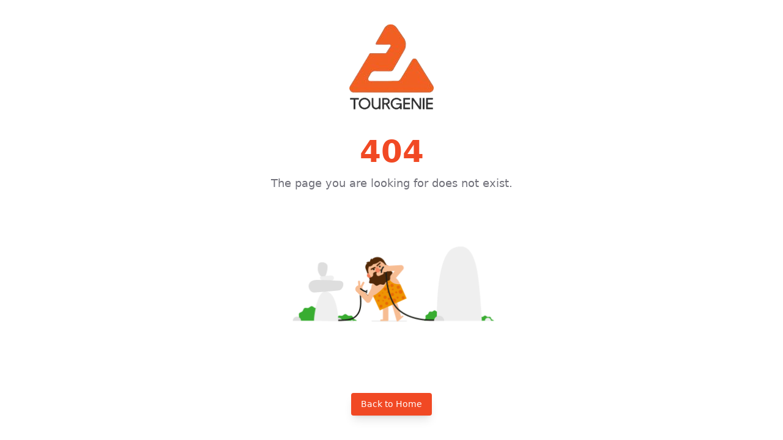

--- FILE ---
content_type: application/javascript
request_url: https://www.tourgenie.com/2481.2b787af53df78bfd.js
body_size: 24858
content:
"use strict";(self.webpackChunktourgenie_ui=self.webpackChunktourgenie_ui||[]).push([[2481],{17847:(I,k,s)=>{s.d(k,{z:()=>S});var o=s(5e3),e=s(69808);function f(g,b){if(1&g&&(o.TgZ(0,"h2",13),o._uU(1),o.qZA()),2&g){const c=o.oxw(3);o.xp6(1),o.Oqu(c.title)}}function t(g,b){if(1&g&&(o.TgZ(0,"div",11),o.YNc(1,f,2,1,"h2",12),o.qZA()),2&g){const c=o.oxw(2);o.xp6(1),o.Q6J("ngIf",c.title)}}const _=function(g){return{"opacity-50 pointer-events-none":g}};function h(g,b){if(1&g){const c=o.EpF();o.TgZ(0,"button",14),o.NdJ("click",function(){return o.CHM(c),o.oxw(2).close()}),o._uU(1," Cancel "),o.qZA()}if(2&g){const c=o.oxw(2);o.Q6J("ngClass",o.VKq(1,_,c.loading))}}function v(g,b){1&g&&o._UZ(0,"i",15)}function x(g,b){if(1&g){const c=o.EpF();o.TgZ(0,"div",1)(1,"div",2),o.NdJ("click",function(M){return M.stopPropagation()}),o.TgZ(2,"button",3),o.NdJ("click",function(){return o.CHM(c),o.oxw().close()}),o._UZ(3,"i",4),o.qZA(),o.YNc(4,t,2,1,"div",5),o.TgZ(5,"div",6),o.Hsn(6),o.qZA(),o.TgZ(7,"div",7),o.YNc(8,h,2,3,"button",8),o.TgZ(9,"button",9),o.NdJ("click",function(){return o.CHM(c),o.oxw().confirm()}),o.YNc(10,v,1,0,"i",10),o.TgZ(11,"span"),o._uU(12),o.qZA()()()()()}if(2&g){const c=o.oxw();o.xp6(2),o.Q6J("ngClass",o.VKq(7,_,c.loading)),o.xp6(2),o.Q6J("ngIf",c.showHeader),o.xp6(4),o.Q6J("ngIf",c.showCancelButton),o.xp6(1),o.Q6J("disabled",c.loading)("ngClass",o.VKq(9,_,c.loading)),o.xp6(1),o.Q6J("ngIf",c.loading),o.xp6(2),o.Oqu(c.loading?"Please wait...":c.confirmLabel)}}const w=["*"];let S=(()=>{class g{constructor(){this.isVisible=!1,this.confirmLabel="Confirm",this.loading=!1,this.showHeader=!0,this.showCancelButton=!0,this.onClose=new o.vpe,this.onConfirm=new o.vpe}ngOnInit(){}close(){this.onClose.emit()}confirm(){this.onConfirm.emit()}}return g.\u0275fac=function(c){return new(c||g)},g.\u0275cmp=o.Xpm({type:g,selectors:[["app-modal"]],inputs:{isVisible:"isVisible",title:"title",confirmLabel:"confirmLabel",loading:"loading",showHeader:"showHeader",showCancelButton:"showCancelButton"},outputs:{onClose:"onClose",onConfirm:"onConfirm"},ngContentSelectors:w,decls:1,vars:1,consts:[["class","fixed inset-0 bg-black bg-opacity-60 flex justify-center items-center z-50",4,"ngIf"],[1,"fixed","inset-0","bg-black","bg-opacity-60","flex","justify-center","items-center","z-50"],[1,"relative","max-h-[80vh]","bg-white","dark:bg-zinc-800","rounded-lg","shadow-lg","w-full","max-w-[90%]","md:max-w-2xl","mx-auto","flex","flex-col","items-center","animate-scale-in",3,"click"],[1,"absolute","z-10","top-4","right-4","text-zinc-400","hover:text-zinc-500",3,"ngClass","click"],[1,"fas","fa-times"],["class","w-full border-b border-zinc-100 dark:border-zinc-700 py-4 h-16",4,"ngIf"],[1,"overflow-y-auto","w-full","p-4"],[1,"flex","w-full","justify-end","gap-4","px-4","py-3","border-t","border-zinc-100","dark:border-zinc-700","h-16"],["class","px-4 py-2 bg-zinc-300 text-zinc-700 rounded-md font-medium shadow-md hover:bg-zinc-400 focus:ring-2 focus:ring-zinc-300 focus:ring-opacity-50",3,"ngClass","click",4,"ngIf"],[1,"flex","items-center","justify-center","px-4","py-2","bg-orange-500","text-white","rounded-md","font-medium","shadow-md","hover:bg-orange-600","focus:ring-2","focus:ring-orange-400","focus:ring-opacity-50",3,"disabled","ngClass","click"],["class","fas fa-spinner fa-spin mr-2",4,"ngIf"],[1,"w-full","border-b","border-zinc-100","dark:border-zinc-700","py-4","h-16"],["class","text-xl font-semibold text-center",4,"ngIf"],[1,"text-xl","font-semibold","text-center"],[1,"px-4","py-2","bg-zinc-300","text-zinc-700","rounded-md","font-medium","shadow-md","hover:bg-zinc-400","focus:ring-2","focus:ring-zinc-300","focus:ring-opacity-50",3,"ngClass","click"],[1,"fas","fa-spinner","fa-spin","mr-2"]],template:function(c,y){1&c&&(o.F$t(),o.YNc(0,x,13,11,"div",0)),2&c&&o.Q6J("ngIf",y.isVisible)},directives:[e.O5,e.mk],styles:[""]}),g})()},85169:(I,k,s)=>{s.d(k,{n:()=>t});var o=s(5e3),e=s(69808);const f=function(_,h){return{"opacity-100 scale-100 pointer-events-auto":_,"opacity-0 scale-0 pointer-events-none":h}};let t=(()=>{class _{constructor(){this.showScroll=!1,this.showScrollHeight=1e3,this.hideScrollHeight=1e3}ngOnInit(){}onWindowScroll(){const v=window.scrollY||document.documentElement.scrollTop,x=document.documentElement.scrollHeight-window.innerHeight;this.showScroll=v/x*100>=10}scrollToTop(){(document.documentElement||document.body).scrollTo({top:0,behavior:"smooth"})}}return _.\u0275fac=function(v){return new(v||_)},_.\u0275cmp=o.Xpm({type:_,selectors:[["app-scroll-top"]],hostBindings:function(v,x){1&v&&o.NdJ("scroll",function(){return x.onWindowScroll()},!1,o.Jf7)},decls:2,vars:4,consts:[["title","Scroll to top","aria-label","Scroll to top",1,"w-[40px]","h-[40px]","z-[1030]","flex","justify-center","items-center","aspect-square","fixed","bottom-12","right-[6%]","bg-white","border-2","border-zinc-700","text-zinc-700","p-3","rounded-full","shadow-lg","transition-transform","transform","hover:scale-110","focus:outline-none","focus:ring-2","focus:ring-offset-2","focus:ring-zinc-500",3,"ngClass","click"],[1,"fas","fa-arrow-up"]],template:function(v,x){1&v&&(o.TgZ(0,"button",0),o.NdJ("click",function(){return x.scrollToTop()}),o._UZ(1,"i",1),o.qZA()),2&v&&o.Q6J("ngClass",o.WLB(1,f,x.showScroll,!x.showScroll))},directives:[e.mk],styles:[".button-scroll-to-top[_ngcontent-%COMP%]{position:fixed;transition:all .2s ease-in-out;z-index:1030;right:6%;bottom:6rem;border:solid 1px;padding:3px;border-radius:6px;background:#fff}.button-scroll-to-top[_ngcontent-%COMP%]:hover{background-color:#f0f0f0;transform:scale(1.1)}"]}),_})()},74002:(I,k,s)=>{s.d(k,{o:()=>_});var o=s(5e3),e=s(91445),f=s(69808);function t(h,v){1&h&&(o.TgZ(0,"div",1),o._UZ(1,"img",2),o.TgZ(2,"div",3),o.O4$(),o.TgZ(3,"svg",4),o._UZ(4,"path",5)(5,"path",6),o.qZA(),o.kcU(),o.TgZ(6,"span",7),o._uU(7,"Loading..."),o.qZA()()())}let _=(()=>{class h{constructor(x){this.uiLoaderService=x,this.loading$=this.uiLoaderService.loading$}ngOnInit(){}}return h.\u0275fac=function(x){return new(x||h)(o.Y36(e.h))},h.\u0275cmp=o.Xpm({type:h,selectors:[["app-ui-global-loader"]],decls:2,vars:3,consts:[["class","loader-overlay",4,"ngIf"],[1,"loader-overlay"],["src","assets/tourgenie_logo.png","width","50","height","50",1,"absolute","scale-[0.3]","animate-breathing-effect",2,"z-index","9999 !important"],["role","status"],["aria-hidden","true","viewBox","0 0 100 101","fill","none","xmlns","http://www.w3.org/2000/svg",1,"w-10","h-10","bg-zinc-900/10","rounded-full","text-white","animate-spin","dark:text-gray-600","fill-orange-500"],["d","M100 50.5908C100 78.2051 77.6142 100.591 50 100.591C22.3858 100.591 0 78.2051 0 50.5908C0 22.9766 22.3858 0.59082 50 0.59082C77.6142 0.59082 100 22.9766 100 50.5908ZM9.08144 50.5908C9.08144 73.1895 27.4013 91.5094 50 91.5094C72.5987 91.5094 90.9186 73.1895 90.9186 50.5908C90.9186 27.9921 72.5987 9.67226 50 9.67226C27.4013 9.67226 9.08144 27.9921 9.08144 50.5908Z","fill","currentColor"],["d","M93.9676 39.0409C96.393 38.4038 97.8624 35.9116 97.0079 33.5539C95.2932 28.8227 92.871 24.3692 89.8167 20.348C85.8452 15.1192 80.8826 10.7238 75.2124 7.41289C69.5422 4.10194 63.2754 1.94025 56.7698 1.05124C51.7666 0.367541 46.6976 0.446843 41.7345 1.27873C39.2613 1.69328 37.813 4.19778 38.4501 6.62326C39.0873 9.04874 41.5694 10.4717 44.0505 10.1071C47.8511 9.54855 51.7191 9.52689 55.5402 10.0491C60.8642 10.7766 65.9928 12.5457 70.6331 15.2552C75.2735 17.9648 79.3347 21.5619 82.5849 25.841C84.9175 28.9121 86.7997 32.2913 88.1811 35.8758C89.083 38.2158 91.5421 39.6781 93.9676 39.0409Z","fill","currentFill"],[1,"sr-only"]],template:function(x,w){1&x&&(o.YNc(0,t,8,0,"div",0),o.ALo(1,"async")),2&x&&o.Q6J("ngIf",o.lcZ(1,1,w.loading$))},directives:[f.O5],pipes:[f.Ov],styles:[".loader-overlay[_ngcontent-%COMP%]{position:fixed;top:0;left:0;width:100%;height:100%;background:rgba(255,255,255,.2);display:flex;justify-content:center;align-items:center;z-index:9998!important}"]}),h})()},49325:(I,k,s)=>{s.d(k,{e:()=>x});var o=s(40520),e=s(61135),f=s(5e3),t=s(63807),_=s(18867),h=s(35352),v=s(41767);let x=(()=>{class w{constructor(g,b,c,y,M){this.http=g,this.router=b,this.loginService=c,this.userDataService=y,this.toast=M,this.userSubject=new e.X(null),this.user$=this.userSubject.asObservable(),this.APIURL=window.API_URL,this.googleLoginInProgress=!1}ngOnInit(){this.loginService.showLoginModal$.subscribe(g=>{0==g.status&&this.googleLoginInProgress&&(this.googleLoginInProgress=!1)})}loginWithOtp(g){var b={userName:localStorage.getItem("userName"),otp:g};this.http.post(this.APIURL+"/Account/VerifyOtp",b,{headers:new o.WM({"Content-Type":"application/json"})}).subscribe(c=>{localStorage.clear(),c.token&&localStorage.setItem("accessToken",c.token)})}getToken(){return localStorage.getItem("accessToken")}logout(){localStorage.removeItem("accessToken")}initializeGoogleSignIn(){google.accounts.id.initialize({client_id:"174850259512-luumsns6m2q5v3d2kfgvhlbnm1p2oc5n.apps.googleusercontent.com",callback:this.handleCredentialResponse.bind(this)}),google.accounts.id.renderButton(document.getElementById("google-signin-button"),{theme:"outline",shape:"circle",size:"small",type:"icon"}),google.accounts.id.renderButton(document.getElementById("google-signin-button-full"),{theme:"outline",shape:"rectangular",size:"large",minWidth:"266",maxWidth:"328"});const g=document.getElementById("google-signin-button");g&&g.addEventListener("click",()=>{console.log("Google btn clicked"),this.googleLoginInProgress=!0})}handleCredentialResponse(g){this.http.post(this.APIURL+"/Account/google-signin",{idToken:g.credential},{headers:new o.WM({"Content-Type":"application/json"})}).subscribe({next:c=>{this.googleLoginInProgress=!1,localStorage.clear(),sessionStorage.clear(),localStorage.setItem("accessToken",c.token),(null==c?void 0:c.user)&&localStorage.setItem("userDetails",c.user),localStorage.setItem("role",c.role),localStorage.setItem("userid",c.userid),this.userSubject.next(c.user),this.userDataService.updateUserDetails(),this.loginService.showLoginModal$.subscribe(y=>{y&&y.routerURL?this.router.navigateByUrl(y.routerURL).then(()=>{this.loginService.setShowLoginModal(!1),this.loginService.setShowWelcomeModal(!0)}):(this.loginService.setShowLoginModal(!1),this.loginService.setShowWelcomeModal(!0))})},error:c=>{this.googleLoginInProgress=!1,this.toast.showError("Login Failed!",c.error)}})}signOut(){localStorage.removeItem("token"),this.userSubject.next(null),this.router.navigate(["/"])}}return w.\u0275fac=function(g){return new(g||w)(f.LFG(o.eN),f.LFG(t.F0),f.LFG(_.r),f.LFG(h.M),f.LFG(v.M))},w.\u0275prov=f.Yz7({token:w,factory:w.\u0275fac,providedIn:"root"}),w})()},33095:(I,k,s)=>{s.d(k,{A:()=>e});var o=s(5e3);let e=(()=>{class f{constructor(){this.IMAGE_NOT_FOUND="../../../assets/tg_not_found/tg_not_found_square.webp",this.IMAGE_NOT_FOUND_LANDSCAPE="../../../assets/tg_not_found/tg_not_found_landscape.webp",this.IMAGE_NOT_FOUND_PNG="../../../assets/tg_not_found/tg_not_found_png.svg",this.IMAGE_API_URL=window.IMAGE_API_URL}handleImageError(_){_.target.src=this.IMAGE_NOT_FOUND}handleImageErrorPng(_){_.target.src=this.IMAGE_NOT_FOUND_PNG}handleImageErrorLandscape(_){_.target.src=this.IMAGE_NOT_FOUND_LANDSCAPE}}return f.\u0275fac=function(_){return new(_||f)},f.\u0275prov=o.Yz7({token:f,factory:f.\u0275fac,providedIn:"root"}),f})()},3496:(I,k,s)=>{s.d(k,{l:()=>e});var o=s(5e3);let e=(()=>{class f{track(_,h){"function"==typeof fbq?fbq("track",_,h):console.warn("Meta Pixel is not loaded.")}}return f.\u0275fac=function(_){return new(_||f)},f.\u0275prov=o.Yz7({token:f,factory:f.\u0275fac,providedIn:"root"}),f})()},96168:(I,k,s)=>{s.d(k,{w:()=>R});var o=s(93075),e=s(17489),t=s(5e3),_=s(63807),h=s(33095),v=s(49325),x=s(86269),w=s(18867),S=s(35352),g=s(3496),b=s(69808),c=s(12689),y=s(17847);const M=["login"],D=["welcome"];function Z(m,T){if(1&m&&t._UZ(0,"div",43),2&m){const i=t.oxw().$implicit;t.Udp("width",i.imageWidth)("height",i.imageHeight)}}const U=function(m,T){return{"opacity-0 scale-0":m,"scale-100 opacity-100":T}};function O(m,T){if(1&m){const i=t.EpF();t.TgZ(0,"div",38)(1,"label",39),t.NdJ("click",function(){const L=t.CHM(i).$implicit,E=t.oxw();return E.redirectToDiscover(L.routeURL,L.name),E.clearSessionStorage()}),t.TgZ(2,"img",40),t.NdJ("load",function(){return t.CHM(i).$implicit.loaded=!0})("error",function(){return t.CHM(i).$implicit.loaded=!0}),t.qZA(),t.YNc(3,Z,1,4,"div",41),t.TgZ(4,"div",42),t._uU(5),t.qZA()()()}if(2&m){const i=T.$implicit,r=t.oxw();t.xp6(1),t.Q6J("ngClass",r.isMapActiveRoute(i.routeURL)?"scale-110 active":""),t.xp6(1),t.Udp("width",i.imageWidth)("height",i.loaded?i.imageHeight:0),t.Q6J("src",i.imageSrc,t.LSH)("alt",i.imageAlt)("ngClass",t.WLB(10,U,!i.loaded,i.loaded)),t.xp6(1),t.Q6J("ngIf",!i.loaded),t.xp6(2),t.hij(" ",i.name," ")}}const A=function(){return["is-active"]};function N(m,T){if(1&m){const i=t.EpF();t.TgZ(0,"div",44)(1,"div",45)(2,"a",46),t.NdJ("click",function(){t.CHM(i);const l=t.oxw();return l.pixelClick("Blog"),l.closeDropdown(),l.scrollToTop(),l.clearSessionStorage()}),t._uU(3,"Blogs"),t.qZA(),t.TgZ(4,"a",47),t.NdJ("click",function(){t.CHM(i);const l=t.oxw();return l.pixelClick("Services"),l.closeDropdown(),l.scrollToTop(),l.clearSessionStorage()}),t._uU(5,"Services"),t.qZA(),t.TgZ(6,"a",48),t.NdJ("click",function(){t.CHM(i);const l=t.oxw();return l.pixelClick("About Us"),l.closeDropdown(),l.scrollToTop(),l.clearSessionStorage()}),t._uU(7,"About Us"),t.qZA(),t.TgZ(8,"a",49),t.NdJ("click",function(){t.CHM(i);const l=t.oxw();return l.pixelClick("FAQ"),l.closeDropdown(),l.scrollToTop(),l.clearSessionStorage()}),t._uU(9,"FAQ"),t.qZA()()()}2&m&&(t.xp6(2),t.Q6J("routerLinkActive",t.DdM(4,A)),t.xp6(2),t.Q6J("routerLinkActive",t.DdM(5,A)),t.xp6(2),t.Q6J("routerLinkActive",t.DdM(6,A)),t.xp6(2),t.Q6J("routerLinkActive",t.DdM(7,A)))}function B(m,T){1&m&&t._UZ(0,"i",56)}const J=function(m){return{"opacity-50 pointer-events-none":m}};function z(m,T){if(1&m){const i=t.EpF();t.TgZ(0,"button",50),t.NdJ("click",function(){return t.CHM(i),t.oxw().openLoginModal()}),t._UZ(1,"div",51),t.TgZ(2,"div",52)(3,"span",53),t.YNc(4,B,1,0,"i",54),t.TgZ(5,"span",55),t._uU(6," Login / SignUp "),t.qZA()()()()}if(2&m){const i=t.oxw();t.Q6J("ngClass",t.VKq(2,J,i.auth.googleLoginInProgress)),t.xp6(4),t.Q6J("ngIf",i.auth.googleLoginInProgress)}}const F=function(){return["/user/my-profile"]};function d(m,T){1&m&&(t.TgZ(0,"div",62)(1,"div",63)(2,"a",64),t._uU(3," View Profile "),t.qZA()()()),2&m&&(t.xp6(2),t.Q6J("routerLink",t.DdM(1,F)))}function C(m,T){if(1&m){const i=t.EpF();t.TgZ(0,"div",22)(1,"div",23)(2,"div",57),t.NdJ("click",function(){return t.CHM(i),t.oxw().toggleProfileDropdown()}),t.TgZ(3,"label",58)(4,"span",59),t._uU(5),t.qZA(),t.TgZ(6,"span",60)(7,"a"),t._uU(8),t.qZA()()(),t.YNc(9,d,4,2,"div",61),t.qZA()()()}if(2&m){const i=t.oxw();t.xp6(5),t.hij(" ",null!=i.userDetails&&i.userDetails.name?null==i.userDetails||null==i.userDetails.name?null:i.userDetails.name.charAt(0):"-"," "),t.xp6(3),t.hij(" Hi ",null==i.userDetails?null:i.userDetails.name,""),t.xp6(1),t.Q6J("ngIf",i.showProfileDropdown)}}function n(m,T){1&m&&t._UZ(0,"div",75)}function p(m,T){if(1&m){const i=t.EpF();t.TgZ(0,"div",65,66)(2,"div",67)(3,"div",68),t.YNc(4,n,1,0,"div",69),t.TgZ(5,"img",70),t.NdJ("load",function(){return t.CHM(i),t.oxw().loginImageLoaded=!0}),t.qZA()(),t.TgZ(6,"form",71)(7,"button",72),t.NdJ("click",function(){return t.CHM(i),t.oxw().closeLoginModal()}),t._uU(8," \u2715 "),t.qZA()(),t._UZ(9,"div",73),t.TgZ(10,"section",74),t._UZ(11,"app-login"),t.qZA()()()}if(2&m){const i=t.oxw();t.xp6(4),t.Q6J("ngIf",!i.loginImageLoaded),t.xp6(1),t.Q6J("ngClass",i.loginImageLoaded?"opacity-100":"opacity-0")}}const a=function(){return["/"]},u=function(){return["/holidays"]},P=function(){return["/stays"]};let R=(()=>{class m{constructor(i,r,l,L,E,W,q,j,Q,H){this.router=i,this.imageService=r,this.formBuilder=l,this.auth=L,this.apiService=E,this.renderer=W,this.loginService=q,this.userDataService=j,this.elementRef=Q,this.pixelService=H,this.isScrollAtTop=!0,this.customOptions={loop:!1,nav:!0,dots:!1,autoHeight:!1,items:8,navText:["&#8249","&#8250;"],lazyLoad:!0},this.mapItems=[{state_id:"8",name:"Arunachal Pradesh",imageSrc:"../../assets/menu-maps/ArunachalPradesh.png",imageAlt:"Arunachal Pradesh",imageWidth:"51px",imageHeight:"25px",routeURL:"arunachal-pradesh"},{state_id:"4",name:"Assam",imageSrc:"../../assets/menu-maps/Assam.png",imageAlt:"Assam",imageWidth:"51px",imageHeight:"25px",routeURL:"assam"},{state_id:"3",name:"Bhutan",imageSrc:"../../assets/menu-maps/Bhutan.png",imageAlt:"Bhutan",imageWidth:"51px",imageHeight:"25px",routeURL:"bhutan"},{state_id:"7",name:"Manipur",imageSrc:"../../assets/menu-maps/Manipur.png",imageAlt:"Manipur",imageWidth:"25px",imageHeight:"25px",routeURL:"manipur"},{state_id:"11",name:"Meghalaya",imageSrc:"../../assets/menu-maps/Meghalaya.png",imageAlt:"Meghalaya",imageWidth:"51px",imageHeight:"25px",routeURL:"meghalaya"},{state_id:"12",name:"Mizoram",imageSrc:"../../assets/menu-maps/Mizoram.png",imageAlt:"Mizoram",imageWidth:"25px",imageHeight:"25px",routeURL:"mizoram"},{state_id:"13",name:"North Bengal",imageSrc:"../../assets/menu-maps/NorthBengal.png",imageAlt:"North Bengal",imageWidth:"62px",imageHeight:"25px",routeURL:"north-bengal"},{state_id:"2",name:"Nepal",imageSrc:"../../assets/menu-maps/Nepal.png",imageAlt:"Nepal",imageWidth:"51px",imageHeight:"25px",routeURL:"nepal"},{state_id:"9",name:"Nagaland",imageSrc:"../../assets/menu-maps/Nagaland.png",imageAlt:"Nagaland",imageWidth:"51px",imageHeight:"25px",routeURL:"nagaland"},{state_id:"1",name:"Sikkim",imageSrc:"../../assets/menu-maps/Sikkim.png",imageAlt:"Sikkim",imageWidth:"42px",imageHeight:"25px",routeURL:"sikkim"},{state_id:"10",name:"Tripura",imageSrc:"../../assets/menu-maps/Tripura.png",imageAlt:"Tripura",imageWidth:"60px",imageHeight:"25px",routeURL:"tripura"}],this.loggedIn=!1,this.showDropdown=!1,this.isDicoverClosedFromOutside=!1,this.showDropdown_Activities=!1,this.isActivitiesClosedFromOutside=!1,this.afterLogin_navigateTo="",this.showLanguageDropdown=!1,this.isDarkMode=!1,this.activeItemId=null,this.showLoginModal=!1,this.isWelcomeModalVisible=!1,this.loginImageLoaded=!1,this.showDropdown2=!1,this.showProfileDropdown=!1,this.IMAGE_API_URL=window.IMAGE_API_URL}onWindowScroll(){const i=window.scrollY||document.documentElement.scrollTop||document.body.scrollTop||0;this.isScrollAtTop=0===i}ngAfterViewInit(){}ngOnInit(){const i=sessionStorage.getItem("darkMode");this.isDarkMode="enabled"===i,this.isDarkMode&&(this.renderer.addClass(document.documentElement,"dark"),document.getElementById("darkModeToggle").checked=!0),this.GetActivityType(),this.otpForm=this.formBuilder.group({otp:["",o.kI.required]}),setTimeout(()=>{this.showHideLoginButton()},1e3),this.userDataService.getUserDetails().subscribe(r=>{r?(this.userDetails=r,this.loggedIn=!0):this.loggedIn=!1}),this.loginService.showLoginModal$.subscribe(r=>{this.showLoginModal=r.status}),this.loginService.showWelcomeModal$.subscribe(r=>{r?this.openWelcomeModal():this.closeWelcomeModal()})}pixelClick(i,r=""){this.pixelService.track("ButtonClick",{buttonName:"Header: "+i+" "+r})}closeDropdowns(){this.showDropdown=!1,this.showDropdown_Activities=!1,this.showLanguageDropdown=!1}toggleDropdown(){this.showDropdown=!this.showDropdown,this.showDropdown&&(this.showDropdown_Activities=!1,this.showDropdown2=!1,this.showLanguageDropdown=!1)}toggleActivities(){this.showDropdown_Activities=!this.showDropdown_Activities,this.showDropdown_Activities&&(this.showDropdown=!1,this.showDropdown2=!1,this.showLanguageDropdown=!1)}toggleDarkMode(){this.isDarkMode=!this.isDarkMode,this.isDarkMode?(this.renderer.addClass(document.documentElement,"dark"),sessionStorage.setItem("darkMode","enabled")):(this.renderer.removeClass(document.documentElement,"dark"),sessionStorage.setItem("darkMode","disabled"))}removeSessionItem(i){"activities"==i&&(sessionStorage.removeItem("ActivitySearch"),sessionStorage.removeItem("ActivityList"),sessionStorage.removeItem("TrackActivityList")),"holidays"==i&&(sessionStorage.removeItem("HolidaySearch"),sessionStorage.removeItem("HolidayList"),sessionStorage.removeItem("TrackHolidayList")),"stays"==i&&(sessionStorage.removeItem("StaySearch"),sessionStorage.removeItem("StayList"),sessionStorage.removeItem("TrackStayList"));let r=(0,e.upperCase)(i);this.pixelClick(r)}toggleLanguageDropdown(){this.showLanguageDropdown=!this.showLanguageDropdown,this.showDropdown_Activities=!1,this.showDropdown2=!1}selectLanguage(i){console.log("Selected Language:",i),this.showLanguageDropdown=!1,localStorage.setItem("selectedLanguage",i)}showHideLoginButton(){}redirectToDiscover(i,r){this.showDropdown=!0,this.pixelClick("Discover - ",r),this.router.navigate(["discover",i]).then(()=>{window.scrollTo({top:0,behavior:"smooth"}),window.location.reload()})}isDiscoverActiveRoute(){return this.router.url.includes("/discover")}redirectToPage(i,r){this.showDropdown=!1,this.router.navigate([i,r]),this.scrollToTop(),this.activeItemId=r}isActiveRoute(i){return this.router.url.includes(i)}isMapActiveRoute(i){return decodeURIComponent(this.router.url).includes("/discover/"+i)}scrollToTop(){!function i(){const r=document.documentElement.scrollTop||document.body.scrollTop;r>0&&(window.requestAnimationFrame(i),window.scrollTo(0,r-r/5))}()}openLoginModal(){this.showLoginModal=!0}closeLoginModal(){this.showLoginModal=!1}openWelcomeModal(){this.isWelcomeModalVisible=!0,this.closeLoginModal(),this.welcome&&this.welcome.nativeElement&&this.welcome.nativeElement.showModal()}closeWelcomeModal(){this.isWelcomeModalVisible=!1,this.welcome&&this.welcome.nativeElement&&this.welcome.nativeElement.close()}GetActivityType(){this.apiService.GetRequestWithCache("ActivityType").subscribe({next:i=>{this.activityTypeList=i.filter(r=>""!=r.activity_type.trim()||""!=r.activity_icon.trim())},error:i=>{console.log("==> error: ",i)}})}handleMenuClick(){this.closeDropdowns()}onDropdownToggle(){this.showDropdown2=!this.showDropdown2,this.showDropdown_Activities=!1,this.showDropdown=!1}closeDropdown(){this.showDropdown2=!1}clearSessionStorage(){sessionStorage.clear()}toggleProfileDropdown(){this.showProfileDropdown=!this.showProfileDropdown}clickOutside(i){this.elementRef.nativeElement.contains(i.target)||(this.showProfileDropdown=!1)}clickOutsideDiscoverMenu(i){this.elementRef.nativeElement.contains(i.target)||(this.showDropdown=!1)}}return m.\u0275fac=function(i){return new(i||m)(t.Y36(_.F0),t.Y36(h.A),t.Y36(o.qu),t.Y36(v.e),t.Y36(x.V),t.Y36(t.Qsj),t.Y36(w.r),t.Y36(S.M),t.Y36(t.SBq),t.Y36(g.l))},m.\u0275cmp=t.Xpm({type:m,selectors:[["app-nav-bar"]],viewQuery:function(i,r){if(1&i&&(t.Gf(M,5),t.Gf(D,5)),2&i){let l;t.iGM(l=t.CRH())&&(r.login=l.first),t.iGM(l=t.CRH())&&(r.welcome=l.first)}},hostBindings:function(i,r){1&i&&t.NdJ("scroll",function(){return r.onWindowScroll()},!1,t.Jf7)("click",function(L){return r.clickOutsideDiscoverMenu(L)},!1,t.evT)},decls:48,vars:29,consts:[[1,"min-w-[1200px]","max-w-[1200px]","text-[#595959]","self-stretch","user-select-none","flex","flex-row","items-start","justify-start","py-3","px-3","box-border","w-full","text-center","text-[41px]","font-inter","mq750:pl-[39px]","mq750:pr-[39px]","mq750:box-border","transition-all","duration-200",3,"ngClass"],[1,"flex-1","flex","flex-col","items-start","justify-start","gap-[24.4px]","max-w-full"],[1,"self-stretch","flex","flex-row","items-start","justify-start","py-0","pr-[11px]","pl-1.5","box-border","max-w-full","text-left","text-smi","text-gray-200","font-montserrat"],[1,"dark:text-white","flex-1","flex","flex-row","items-start","justify-between","max-w-full"],[1,"flex","flex-row","items-start","justify-start","gap-[9.4px]","cursor-pointer",3,"routerLink","click"],["loading","eager","alt","","src","../../../assets/Logos/headerlogo.png",1,"h-[30px]","w-[120px]","relative","object-contain"],[1,"flex","flex-row","items-start","justify-start","gap-[17px]","max-w-full","text-center","font-inter","whitespace-nowrap"],["for","dropdown-btn",1,"flex","flex-col","items-start","justify-start","pt-[7px]","pb-0","pr-[3px]","pl-0",3,"click"],[1,"text-[#595959]","dark:text-white","cursor-pointer","[text-decoration:none]","relative","capitalize","font-semibold","text-[inter]","inline-block","transition-colors","duration-100","hover:text-zinc-600",3,"ngClass"],["id","dropdown-btn","clickOutsideDiscoverMenu","",1,"w-full","absolute","left-0","top-0"],["id","discover-tabs","tabindex","0",1,"places-dropdown","bg-white","dark:bg-[#282828]","h-0","transform-none","translate-x-0","box-border","w-full","cursor-pointer","fixed","py-0","left-0","top-[3.6rem]",3,"ngClass"],[1,"flex","flex-row","items-center","justify-center",2,"border-top","solid 1px #bebebe","height","80px"],["class","flex flex-row items-start justify-start ",4,"ngFor","ngForOf"],["for","dropdown-btn-activities","routerLink","/activities",1,"flex","flex-col","items-start","justify-start","pt-[7px]","pb-0","pr-[3px]","pl-0",3,"click"],[1,"text-[#595959]","dark:text-white","cursor-pointer","[text-decoration:none]","relative","capitalize","font-semibold","text-[inter]","inline-block","transition-colors","duration-100","hover:text-zinc-600"],[1,"flex","flex-col","items-start","justify-start","pt-[7px]","pb-0","pr-[3px]","pl-0"],[1,"text-[#595959]","dark:text-white","[text-decoration:none]","relative","capitalize","font-semibold","text-[inter]","inline-block","min-w-[28px]","transition-colors","duration-100","hover:text-zinc-600",3,"routerLink","routerLinkActive","click"],["routerLink","/cab",1,"text-[#595959]","dark:text-white","[text-decoration:none]","relative","capitalize","font-semibold","text-[inter]","inline-block","min-w-[28px]","transition-colors","duration-100","hover:text-zinc-600",3,"routerLinkActive","click"],[1,"flex","flex-col","items-start","justify-start","pb-0","pr-[3px]","pl-0"],[1,"text-[#595959]","dark:text-white","text-[20px]","[text-decoration:none]","relative","capitalize","font-semibold","text-[inter]","inline-block","min-w-[28px]","transition-colors","duration-100","hover:text-zinc-600",3,"click"],[1,"fa-solid","fa-ellipsis","text-[16px]"],["class","dropdown-menu fixed mt-[40px] w-[200px] rounded-md shadow-lg bg-white dark:bg-[#282828] text-[#595959] ring-1 ring-black ring-opacity-5 ng-star-inserted",4,"ngIf"],[1,"flex","flex-col","items-start","justify-start","pt-[1.8px]","px-0","pb-0"],[1,"flex","flex-row","items-start","justify-start","gap-[2px]"],[1,"inline-flex","items-center","w-[47px]","cursor-pointer"],["loading","lazy",1,"pt-[5.5px]","text-[16px]","relative","min-h-[25.44px]","mr-1","dark:filter","dark:invert",3,"ngClass"],["type","checkbox","id","darkModeToggle",1,"sr-only","peer",3,"change"],[1,"relative","w-[2rem]","h-4","bg-[#595959]","peer-focus:outline-none","peer-focus:ring-2","peer-focus:ring-blue-300","dark:peer-focus:ring-blue-800","rounded-full","peer","dark:bg-gray-900","peer-checked:after:translate-x-full","rtl:peer-checked:after:-translate-x-full","peer-checked:after:border-white","after:content-['']","after:absolute","after:top-[2px]","after:start-[2px]","after:bg-white","after:border-gray-300","after:border","after:rounded-full","after:h-3","after:w-3","after:transition-all","dark:border-gray-600","peer-checked:bg-black-600"],[1,"flex-1","flex","flex-col","items-start","justify-start","gap-[2px]","text-smi-1"],["class","rounded-6xl bg-[#FF8320] dark:bg-white  dark:text-black flex flex-row items-end justify-end pt-[8.5px] pb-[10.5px] px-6  text-[11px] text-white",3,"ngClass","click",4,"ngIf"],["class","flex flex-col items-start justify-start pt-[1.8px] px-0 pb-0",4,"ngIf"],["id","login","class","modal bg-[#00000033] w-full h-screen flex items-center justify-center fixed top-1/2 left-1/2 -translate-x-1/2 -translate-y-1/2 max-h-screen overflow-y-auto",4,"ngIf"],["title","User Details",3,"isVisible","confirmLabel","showCancelButton","showHeader","onClose","onConfirm"],[1,"flex","justify-center","items-center","mt-4","sm:mt-8"],["loading","lazy","alt","Tourgenie Logo","src","../../assets/Logos/JustLogoQR.webp",1,"h-[80px]","sm:h-[132px]","w-[100px]","sm:w-[161px]","object-cover","z-[1]"],[1,"flex","flex-col","items-center","text-center","gap-4","mt-6","sm:mt-8","text-black","font-inter"],[1,"text-[20px]","sm:text-[25px]","tracking-tight","leading-snug","font-semibold"],[1,"text-[14px]","sm:text-[15px]","leading-relaxed","tracking-tight"],[1,"flex","flex-row","items-start","justify-start"],[1,"w-full","p-3","flex","flex-col","items-center","group","transition-all","duration-500","transform","hover:scale-110","mt-2",3,"ngClass","click"],["loading","lazy",1,"!m-[0]","cursor-pointer","object-contain","transition-all","delay-75","duration-500","ease-in-out","black-image",3,"src","alt","ngClass","load","error"],["class","w-full h-full bg-zinc-300 animate-pulse rounded-md",3,"width","height",4,"ngIf"],[1,"dark:text-white","transition-opacity","duration-200","tracking-[-0.03em]","text-black","font-montserrat","text-[12px]","pt-1","inline-block","min-w-[38px]","shrink-0","z-[2]"],[1,"w-full","h-full","bg-zinc-300","animate-pulse","rounded-md"],[1,"dropdown-menu","fixed","mt-[40px]","w-[200px]","rounded-md","shadow-lg","bg-white","dark:bg-[#282828]","text-[#595959]","ring-1","ring-black","ring-opacity-5","ng-star-inserted"],["role","menu","aria-orientation","vertical","aria-labelledby","options-menu",1,"py-1"],["routerLink","/blogs","role","menuitem",1,"block","px-4","py-2","text-left","text-[#595959]","dark:text-white","cursor-pointer","[text-decoration:none]","relative","capitalize","font-semibold","text-[inter]","min-w-[80px]","transition-colors","duration-100","hover:text-zinc-600",3,"routerLinkActive","click"],["routerLink","/our-services","role","menuitem",1,"block","px-4","py-2","text-left","text-[#595959]","dark:text-white","cursor-pointer","[text-decoration:none]","relative","capitalize","font-semibold","text-[inter]","min-w-[80px]","transition-colors","duration-100","hover:text-zinc-600",3,"routerLinkActive","click"],["routerLink","/about-us","role","menuitem",1,"block","px-4","py-2","text-left","text-[#595959]","dark:text-white","cursor-pointer","[text-decoration:none]","relative","capitalize","font-semibold","text-[inter]","min-w-[80px]","transition-colors","duration-100","hover:text-zinc-600",3,"routerLinkActive","click"],["routerLink","/FAQ","role","menuitem",1,"block","px-4","py-2","text-left","text-[#595959]","dark:text-white","cursor-pointer","[text-decoration:none]","relative","capitalize","font-semibold","text-[inter]","min-w-[80px]","transition-colors","duration-100","hover:text-zinc-600",3,"routerLinkActive","click"],[1,"rounded-6xl","bg-[#FF8320]","dark:bg-white","dark:text-black","flex","flex-row","items-end","justify-end","pt-[8.5px]","pb-[10.5px]","px-6","text-[11px]","text-white",3,"ngClass","click"],[1,"h-8","w-[84px]","relative","rounded-6xl","bg-[#FF8320]","hidden"],[1,"[text-decoration:none]","relative","cursor-pointer","capitalize","font-medium","text-[inter]","inline-block","min-w-[73px]"],[1,"tracking-[-0.01em]","flex","flex-row","justify-center","items-center","gap-1"],["class","fa-solid fa-spinner fa-spin inline-flex justify-center items-center origin-center",4,"ngIf"],[1,"transition-colors","duration-100","text-white","dark:text-black"],[1,"fa-solid","fa-spinner","fa-spin","inline-flex","justify-center","items-center","origin-center"],[1,"relative","inline-block","text-left",3,"click"],[1,"inline-flex","items-center","w-full","cursor-pointer"],[1,"min-h-[25px]","max-w-[25px]","min-w-[25px]","max-h-[25px]","inline-flex","justify-center","items-center","aspect-square","relative","object-contain","overflow-hidden","px-2","py-1","rounded-full","bg-gradient-to-r","from-teal-800","to-emerald-500","text-center","capitalize","font-semibold","text-[inter]","text-white","text-[15px]"],[1,"relative","w-full","h-4","pl-1","capitalize","font-semibold","text-[inter]","inline-block"],["class","absolute right-0 mt-2 w-48 rounded-md shadow-lg bg-white dark:bg-zinc-900 ring-1 ring-black ring-opacity-5 focus:outline-none z-10",4,"ngIf"],[1,"absolute","right-0","mt-2","w-48","rounded-md","shadow-lg","bg-white","dark:bg-zinc-900","ring-1","ring-black","ring-opacity-5","focus:outline-none","z-10"],[1,"py-1","text-center"],[1,"block","px-4","py-2","text-sm","hover:bg-zinc-100","dark:hover:bg-zinc-800",3,"routerLink"],["id","login",1,"modal","bg-[#00000033]","w-full","h-screen","flex","items-center","justify-center","fixed","top-1/2","left-1/2","-translate-x-1/2","-translate-y-1/2","max-h-screen","overflow-y-auto"],["login",""],[1,"modal-box","h-[550px]","w-[820px]","max-w-[820px]","relative","rounded-10xl","overflow-hidden"],[1,"absolute","h-[550px]","w-full","top-[0px]","right-[-0.3px]","bottom-[0px]","left-[0.3px]","rounded-10xl","max-w-full","overflow-hidden","max-h-full","object-cover","contrast-75","backdrop-blur-xl"],["class","skeleton w-full h-full",4,"ngIf"],["loading","lazy","alt","","src","../assets/login-min.png",1,"w-full","h-full","transition-opacity","duration-500",3,"ngClass","load"],["method","dialog",1,"top-2","right-2","absolute","z-10"],[1,"btn","btn-sm","btn-circle","btn-ghost","absolute","right-2","top-2","text-zinc-100","hover:text-white",3,"click"],[1,"absolute","z-0","!m-[0]","top-[0]","right-[0px]","bottom-[0px]","left-[0px]","rounded-10xl","[background:linear-gradient(89.31deg,_rgba(105,_105,_105,_0.24),_rgba(76,_76,_76,_0.44)_31.32%,_rgba(4,_4,_4,_0.45)_93.76%)]"],[1,"absolute","left-0","flex","flex-col","items-end","justify-start","box-border","text-left","text-[46px]","text-whitesmoke-100","font-inter"],[1,"skeleton","w-full","h-full"]],template:function(i,r){1&i&&(t.TgZ(0,"nav",0)(1,"div",1)(2,"div",2)(3,"div",3)(4,"div",4),t.NdJ("click",function(){return r.handleMenuClick(),r.scrollToTop(),r.clearSessionStorage()}),t._UZ(5,"img",5),t.qZA(),t.TgZ(6,"div",6)(7,"label",7),t.NdJ("click",function(){return r.toggleDropdown()}),t.TgZ(8,"div",8),t._uU(9," Discover "),t.qZA()(),t.TgZ(10,"button",9)(11,"div",10)(12,"div",11),t.YNc(13,O,6,13,"div",12),t.qZA()()(),t.TgZ(14,"label",13),t.NdJ("click",function(){return r.removeSessionItem("activities"),r.handleMenuClick(),r.clearSessionStorage()}),t.TgZ(15,"div",14),t._uU(16," Activities "),t.qZA()(),t.TgZ(17,"div",15)(18,"a",16),t.NdJ("click",function(){return r.removeSessionItem("holidays"),r.handleMenuClick(),r.clearSessionStorage()}),t._uU(19," Holidays "),t.qZA()(),t.TgZ(20,"div",15)(21,"a",16),t.NdJ("click",function(){return r.removeSessionItem("stays"),r.handleMenuClick(),r.clearSessionStorage()}),t._uU(22," Stays "),t.qZA()(),t.TgZ(23,"div",15)(24,"a",17),t.NdJ("click",function(){return r.handleMenuClick(),r.clearSessionStorage(),r.pixelClick("Cabs")}),t._uU(25," Cabs "),t.qZA()(),t.TgZ(26,"div",18)(27,"button",19),t.NdJ("click",function(){return r.onDropdownToggle()}),t._UZ(28,"i",20),t.qZA(),t.YNc(29,N,10,8,"div",21),t.qZA(),t.TgZ(30,"div",22)(31,"div",23)(32,"label",24),t._UZ(33,"i",25),t.TgZ(34,"input",26),t.NdJ("change",function(){return r.toggleDarkMode()}),t.qZA(),t._UZ(35,"div",27),t.qZA()()(),t.TgZ(36,"div",28),t.YNc(37,z,7,4,"button",29),t.YNc(38,C,10,3,"div",30),t.qZA()()()()()(),t.YNc(39,p,12,2,"div",31),t.TgZ(40,"app-modal",32),t.NdJ("onClose",function(){return r.isWelcomeModalVisible=!1})("onConfirm",function(){return r.isWelcomeModalVisible=!1}),t.TgZ(41,"div",33),t._UZ(42,"img",34),t.qZA(),t.TgZ(43,"section",35)(44,"div",36),t._uU(45," Welcome to Tourgenie! "),t.qZA(),t.TgZ(46,"div",37),t._uU(47," We\u2019re thrilled to have you join us. Explore the best tours and travels with us, and make unforgettable memories! "),t.qZA()()()),2&i&&(t.Q6J("ngClass",(r.showDropdown||r.showDropdown_Activities)&&r.isScrollAtTop?"h-[140px]":"h-[58px]"),t.xp6(4),t.Q6J("routerLink",t.DdM(23,a)),t.xp6(4),t.ekj("is-active",r.isActiveRoute("/discover")),t.Q6J("ngClass",r.showDropdown&&!r.isActiveRoute("/discover")?"is-focused text-[#434343] dark:text-[#dcdcdc]":""),t.xp6(3),t.Q6J("ngClass",r.showDropdown?"c-show":"c-hide"),t.xp6(2),t.Q6J("ngForOf",r.mapItems),t.xp6(2),t.ekj("is-active",r.isActiveRoute("/activities")),t.xp6(3),t.Q6J("routerLink",t.DdM(24,u))("routerLinkActive",t.DdM(25,A)),t.xp6(3),t.Q6J("routerLink",t.DdM(26,P))("routerLinkActive",t.DdM(27,A)),t.xp6(3),t.Q6J("routerLinkActive",t.DdM(28,A)),t.xp6(5),t.Q6J("ngIf",r.showDropdown2),t.xp6(4),t.Q6J("ngClass",r.isDarkMode?"dark:brightness-0 dark:invert fa-regular fa-moon ":"fa-solid fa-sun"),t.xp6(4),t.Q6J("ngIf",!r.loggedIn),t.xp6(1),t.Q6J("ngIf",r.loggedIn),t.xp6(1),t.Q6J("ngIf",r.showLoginModal),t.xp6(1),t.Q6J("isVisible",r.isWelcomeModalVisible)("confirmLabel","Explore Now!")("showCancelButton",!1)("showHeader",!1))},directives:[b.mk,_.rH,b.sg,b.O5,_.yS,_.Od,o._Y,o.JL,o.F,c.G,y.z],styles:['.is-active[_ngcontent-%COMP%]{color:#ef4923;text-decoration:underline;text-underline-offset:10px;text-decoration-thickness:2px}.is-focused[_ngcontent-%COMP%]{text-decoration:underline;text-underline-offset:10px;text-decoration-thickness:2px}.active[_ngcontent-%COMP%]{filter:grayscale(0%) brightness(38%) sepia(100%) saturate(600%) hue-rotate(-25deg)}.black-image[_ngcontent-%COMP%]{filter:brightness(2) drop-shadow(0px 0px 1px black);transition:filter .5s ease;-webkit-transition:-webkit-filter .5s linear}.black-image[_ngcontent-%COMP%]:hover{filter:grayscale(0%) brightness(53%)}.active-item[_ngcontent-%COMP%]{filter:grayscale(0%) brightness(38%) sepia(100%) saturate(600%) hue-rotate(-25deg)}.black-image2[_ngcontent-%COMP%]{position:relative;display:inline-block}.black-filter[_ngcontent-%COMP%]{filter:grayscale(100%) brightness(10%)}.white-filter[_ngcontent-%COMP%]{filter:grayscale(0%) brightness(100%)}.dark[_ngcontent-%COMP%]   .black-image2[_ngcontent-%COMP%]   img[_ngcontent-%COMP%]{display:block;width:100%;height:auto}.black-image2[_ngcontent-%COMP%]:before{content:"";position:absolute;top:0;left:0;width:100%;height:100%;background-color:#80808099;pointer-events:none}.navbar-expanded[_ngcontent-%COMP%]{height:150px}.fa-moon.text-white[_ngcontent-%COMP%]{color:#fff!important}.fa-sun.text-black[_ngcontent-%COMP%]{color:#000!important}.places-dropdown[_ngcontent-%COMP%]{display:none;overflow:hidden}.places-dropdown.c-show[_ngcontent-%COMP%]{display:block;overflow:visible;animation:showDropdown .2s forwards;--tw-shadow: 0 10px 15px -3px rgb(0 0 0 / .1), 0 4px 6px -4px rgb(0 0 0 / .1);--tw-shadow-colored: 0 10px 15px -3px var(--tw-shadow-color), 0 4px 6px -4px var(--tw-shadow-color);box-shadow:var(--tw-ring-offset-shadow, 0 0 #0000),var(--tw-ring-shadow, 0 0 #0000),var(--tw-shadow)}.places-dropdown.c-hide[_ngcontent-%COMP%]{animation:hideDropdown .2s forwards}@keyframes showDropdown{0%{opacity:0;height:0px}99%{opacity:1;height:80px}to{opacity:1;height:80px}}@keyframes hideDropdown{0%{opacity:1;height:80px}99%{opacity:0;height:0px}to{opacity:0;height:0px;display:none;overflow:hidden}}']}),m})()},12689:(I,k,s)=>{s.d(k,{G:()=>F});var o=s(93075),e=s(5e3),f=s(86269),t=s(49325),_=s(63807),h=s(18867),v=s(35352),x=s(41767),w=s(69808);function S(d,C){1&d&&(e.O4$(),e.TgZ(0,"svg",37),e._UZ(1,"path",38)(2,"path",39),e.qZA())}const g=function(){return{standalone:!0}};function b(d,C){if(1&d){const n=e.EpF();e.TgZ(0,"form",27,28)(2,"div",29)(3,"div",30)(4,"input",31),e.NdJ("ngModelChange",function(a){return e.CHM(n),e.oxw().credentials.countrycode=a}),e.qZA()(),e.TgZ(5,"div",32)(6,"input",33),e.NdJ("ngModelChange",function(a){return e.CHM(n),e.oxw().credentials.phoneNumber=a}),e.qZA()()(),e.TgZ(7,"div",34)(8,"button",35),e.NdJ("click",function(){return e.CHM(n),e.oxw().getOTP()}),e.YNc(9,S,3,0,"svg",36),e.TgZ(10,"span"),e._uU(11,"Get OTP"),e.qZA()()()()}if(2&d){const n=e.oxw();e.Q6J("formGroup",n.loginWithPhoneNoForm),e.xp6(4),e.Q6J("ngModel",n.credentials.countrycode)("ngModelOptions",e.DdM(8,g)),e.xp6(2),e.Q6J("ngModel",n.credentials.phoneNumber)("ngModelOptions",e.DdM(9,g))("pattern",n.phonePattern),e.xp6(2),e.Q6J("disabled",n.otpLoading||n.authService.googleLoginInProgress),e.xp6(1),e.Q6J("ngIf",n.otpLoading||n.authService.googleLoginInProgress)}}function c(d,C){1&d&&(e.O4$(),e.TgZ(0,"svg",37),e._UZ(1,"path",38)(2,"path",39),e.qZA())}function y(d,C){if(1&d){const n=e.EpF();e.TgZ(0,"form",27,28)(2,"div",29)(3,"div",32)(4,"input",40),e.NdJ("ngModelChange",function(a){return e.CHM(n),e.oxw().credentials.otp=a}),e.qZA()()(),e.TgZ(5,"div",34)(6,"button",35),e.NdJ("click",function(){return e.CHM(n),e.oxw().validateOTP()}),e.YNc(7,c,3,0,"svg",36),e.TgZ(8,"span"),e._uU(9,"Verify OTP"),e.qZA()()(),e.TgZ(10,"div",41),e._uU(11),e.ALo(12,"number"),e.qZA()()}if(2&d){const n=e.oxw();e.Q6J("formGroup",n.verifyOTPForm),e.xp6(4),e.Q6J("ngModel",n.credentials.otp)("ngModelOptions",e.DdM(11,g))("pattern",n.otpPattern),e.xp6(2),e.Q6J("disabled",n.otpVerifying),e.xp6(1),e.Q6J("ngIf",n.otpVerifying),e.xp6(4),e.AsE(" OTP expires in: ",n.minutes,":",e.xi3(12,8,n.seconds,"2.0")," ")}}function M(d,C){if(1&d&&e._UZ(0,"i",54),2&d){const n=e.oxw(3);e.Q6J("ngClass",n.passwordValidations.minLength?"fa-check  text-green-500":"fa-x")}}function D(d,C){if(1&d&&e._UZ(0,"i",54),2&d){const n=e.oxw(3);e.Q6J("ngClass",n.passwordValidations.uppercase?"fa-check  text-green-500":"fa-x")}}function Z(d,C){if(1&d&&e._UZ(0,"i",54),2&d){const n=e.oxw(3);e.Q6J("ngClass",n.passwordValidations.lowercase?"fa-check  text-green-500":"fa-x")}}function U(d,C){if(1&d&&e._UZ(0,"i",54),2&d){const n=e.oxw(3);e.Q6J("ngClass",n.passwordValidations.digit?"fa-check  text-green-500":"fa-x")}}function O(d,C){if(1&d&&e._UZ(0,"i",54),2&d){const n=e.oxw(3);e.Q6J("ngClass",n.passwordValidations.specialChar?"fa-check  text-green-500":"fa-x")}}function A(d,C){if(1&d&&(e.TgZ(0,"div",50)(1,"ul",51)(2,"li",52),e.YNc(3,M,1,1,"i",53),e.TgZ(4,"span"),e._uU(5,"Minimum 8 characters"),e.qZA()(),e.TgZ(6,"li",52),e.YNc(7,D,1,1,"i",53),e.TgZ(8,"span"),e._uU(9,"At least one uppercase letter"),e.qZA()(),e.TgZ(10,"li",52),e.YNc(11,Z,1,1,"i",53),e.TgZ(12,"span"),e._uU(13,"At least one lowercase letter"),e.qZA()(),e.TgZ(14,"li",52),e.YNc(15,U,1,1,"i",53),e.TgZ(16,"span"),e._uU(17,"At least one digit"),e.qZA()(),e.TgZ(18,"li",52),e.YNc(19,O,1,1,"i",53),e.TgZ(20,"span"),e._uU(21,"At least one special character (e.g., !, @, #, $)"),e.qZA()()()()),2&d){e.oxw();const n=e.MAs(8),p=e.oxw();e.Q6J("ngClass",p.checkPasswordValidity()?"border-green-500 hide-div":"border-red-500"),e.xp6(3),e.Q6J("ngIf",n.touched),e.xp6(1),e.ekj("text-green-500",p.passwordValidations.minLength)("text-red-600",!p.passwordValidations.minLength),e.xp6(3),e.Q6J("ngIf",n.touched),e.xp6(1),e.ekj("text-green-500",p.passwordValidations.uppercase)("text-red-600",!p.passwordValidations.uppercase),e.xp6(3),e.Q6J("ngIf",n.touched),e.xp6(1),e.ekj("text-green-500",p.passwordValidations.lowercase)("text-red-600",!p.passwordValidations.lowercase),e.xp6(3),e.Q6J("ngIf",n.touched),e.xp6(1),e.ekj("text-green-500",p.passwordValidations.digit)("text-red-600",!p.passwordValidations.digit),e.xp6(3),e.Q6J("ngIf",n.touched),e.xp6(1),e.ekj("text-green-500",p.passwordValidations.specialChar)("text-red-600",!p.passwordValidations.specialChar)}}function N(d,C){1&d&&(e.O4$(),e.TgZ(0,"svg",37),e._UZ(1,"path",38)(2,"path",39),e.qZA())}function B(d,C){if(1&d){const n=e.EpF();e.TgZ(0,"form",27,28)(2,"div",34)(3,"input",42,43),e.NdJ("ngModelChange",function(a){return e.CHM(n),e.oxw().credentials.Email=a}),e.qZA()(),e.TgZ(5,"div",44)(6,"div",45)(7,"input",46,47),e.NdJ("ngModelChange",function(a){return e.CHM(n),e.oxw().credentials.Password=a})("input",function(){return e.CHM(n),e.oxw().validatePassword()}),e.qZA(),e.TgZ(9,"button",48),e.NdJ("click",function(){return e.CHM(n),e.oxw().togglePassword()}),e._UZ(10,"i"),e.qZA()()(),e.YNc(11,A,22,26,"div",49),e.TgZ(12,"div",34)(13,"button",35),e.NdJ("click",function(){return e.CHM(n),e.oxw().loginWithEmailPassword()}),e.YNc(14,N,3,0,"svg",36),e.TgZ(15,"span"),e._uU(16,"Sign In"),e.qZA()()()()}if(2&d){const n=e.oxw();e.Q6J("formGroup",n.loginWithEmailPasswordForm),e.xp6(3),e.Q6J("ngModel",n.credentials.Email)("ngModelOptions",e.DdM(17,g))("pattern",n.emailPattern),e.xp6(4),e.Gre(" ",n.isPasswordVisible?"active":""," flex-1 w-full rounded-[19px] placeholder-[#655F5F] text-sm bg-whitesmoke-200 box-border flex flex-row items-start text-[#655F5F] justify-start pt-[13px] px-[12px] pb-[11px] gap-[25px] max-w-full bg-gray-900 z-[2] border-[2px] border-[#655F5F] border-solid border-dimgray mq700:flex-wrap"),e.Q6J("type",n.isPasswordVisible?"text":"password")("ngModel",n.credentials.Password)("ngModelOptions",e.DdM(18,g))("pattern",n.passwordPattern),e.xp6(3),e.Gre("fa-regular ",n.isPasswordVisible?"fa-eye":"fa-eye-slash",""),e.xp6(1),e.Q6J("ngIf",n.credentials.Password),e.xp6(2),e.Q6J("disabled",n.loading||n.authService.googleLoginInProgress),e.xp6(1),e.Q6J("ngIf",n.loading||n.authService.googleLoginInProgress)}}function J(d,C){if(1&d){const n=e.EpF();e.TgZ(0,"div",55),e.NdJ("click",function(){return e.CHM(n),e.oxw().SignUpWithEmal=!0}),e._UZ(1,"i",56),e.qZA()}}function z(d,C){if(1&d){const n=e.EpF();e.TgZ(0,"div",55),e.NdJ("click",function(){return e.CHM(n),e.oxw().SignUpWithEmal=!1}),e._UZ(1,"i",57),e.qZA()}}let F=(()=>{class d{constructor(n,p,a,u,P,R,m,T){this.formBuilder=n,this.apiService=p,this.authService=a,this.router=u,this.loginService=P,this.userDataService=R,this.toastService=m,this.cdr=T,this.isLoginRequestFor="",this.credentials={countrycode:91},this.isPasswordVisible=!1,this.timeLeft=300,this.SignUpWithEmal=!1,this.countryCodes=[],this.selectedCountryCode="+91",this.otpVerify=!1,this.otpLoading=!1,this.phonePattern="^[0-9]{10}$",this.loading=!1,this.emailPattern="^[a-zA-Z0-9._%+-]+@[a-zA-Z0-9.-]+.[a-zA-Z]{2,}$",this.passwordPattern="^(?=.*[a-z])(?=.*[A-Z])(?=.*\\d)(?=.*[@$!%*?&])[A-Za-z\\d@$!%*?&]{8,}$",this.passwordValidations={minLength:!1,uppercase:!1,lowercase:!1,digit:!1,specialChar:!1},this.isPasswordValid=!1,this.otpVerifying=!1,this.otpPattern="^[0-9]{6}$"}ngAfterViewChecked(){this.cdr.detectChanges()}ngOnInit(){this.otpVerify=!1,this.loginWithPhoneNoForm=this.formBuilder.group({countrycode:["",[o.kI.required,o.kI.pattern("^[0-9+]*$")]],phoneNumber:["",o.kI.required]}),this.loginWithEmailPasswordForm=this.formBuilder.group({Email:["",o.kI.required],Password:["",o.kI.required]}),this.verifyOTPForm=this.formBuilder.group({otp:["",o.kI.required]})}ngAfterViewInit(){this.getCountryCode(),this.authService.initializeGoogleSignIn()}getCountryCode(){this.countryCodes=[],this.apiService.GetRequestWithCache("Destination/GetCountryCodes").subscribe(n=>{this.countryCodes=n.filter(a=>null!=a.code||91==a.code);const p=this.countryCodes.find(a=>"+91"===a.code);p&&(this.credentials.countrycode=p.code)}),this.selectedCountryCode="+91"}togglePassword(){this.isPasswordVisible=!this.isPasswordVisible}getOTP(){const n=new RegExp(this.phonePattern);this.credentials.phoneNumber&&n.test(this.credentials.phoneNumber)&&(this.otpLoading=!0,this.apiService.PostRequest(this.credentials.countrycode?`Account/send-otp/${this.credentials.countrycode}${this.credentials.phoneNumber}`:`Account/send-otp/${this.credentials.phoneNumber}`,null).subscribe({next:a=>{this.otpLoading=!1,this.otpVerify=!0,this.startTimer()},error:a=>{this.otpLoading=!1,console.error("Error sending OTP:",a)}}))}startTimer(){this.interval=setInterval(()=>{this.timeLeft>0?this.timeLeft--:this.stopTimer()},1e3)}stopTimer(){this.interval&&clearInterval(this.interval)}get minutes(){return Math.floor(this.timeLeft/60)}get seconds(){return this.timeLeft%60}ngOnDestroy(){this.stopTimer()}validatePassword(){const n=this.credentials.Password;this.passwordValidations.minLength=n.length>=8,this.passwordValidations.uppercase=/[A-Z]/.test(n),this.passwordValidations.lowercase=/[a-z]/.test(n),this.passwordValidations.digit=/\d/.test(n),this.passwordValidations.specialChar=/[@$!%*?&]/.test(n)}checkPasswordValidity(){return new RegExp(this.passwordPattern).test(this.credentials.Password)}loginWithEmailPassword(){const n=new RegExp(this.emailPattern),p=new RegExp(this.passwordPattern);this.credentials.Email&&n.test(this.credentials.Email)&&this.credentials.Password&&p.test(this.credentials.Password)&&(this.loading=!0,localStorage.clear(),this.apiService.PostRequest("Account/CreateUserWithEmailPassword",{email:this.credentials.Email,password:this.credentials.Password},!1).subscribe({next:u=>{if(u&&u.messageType&&"error"==u.messageType)this.toastService.showError("Login Failed","Email already Exist"==u.message?u.message+", Please try login using Google Signin.":u.message);else if("success"==(null==u?void 0:u.messageType)){if(localStorage.clear(),u.token){if(localStorage.setItem("accessToken",u.token),localStorage.setItem("role",u.role),localStorage.setItem("userid",u.userid),u.role.includes("Super Admin")||u.role.includes("IT Admin"))this.router.navigate(["/cms"],{replaceUrl:!0});else{this.userDataService.updateUserDetails();const P=this.loginService.getShowLoginModalStatus().routerURL;null!=P?this.router.navigateByUrl(P).then(()=>{this.loginService.setShowLoginModal(!1,null),this.loginService.setShowWelcomeModal(!0)}):(this.loginService.setShowLoginModal(!1,null),this.loginService.setShowWelcomeModal(!0))}(null==u?void 0:u.user)&&localStorage.setItem("userDetails",u.user)}this.SignUpWithEmal=!1,this.credentials={}}},error:u=>{console.error("Login failed",u)},complete:()=>{this.loading=!1}}))}validateOTP(){const n=new RegExp(this.otpPattern);this.credentials.otp&&n.test(this.credentials.otp)&&(this.otpVerifying=!0,this.apiService.PostRequest(this.credentials.countrycode?`Account/verifyOTP/${this.credentials.countrycode}${this.credentials.phoneNumber}/${this.credentials.otp}`:`Account/verifyOTP/${this.credentials.phoneNumber}/${this.credentials.otp}`,null,!1).subscribe({next:a=>{if(a&&a.messageType&&"error"==a.messageType)this.otpVerifying=!1,this.otpVerify=!1,this.toastService.showError("Login Failed",a.message);else if("invalid"==(null==a?void 0:a.messageType))this.credentials.otp="",this.otpVerifying=!1,this.toastService.showError("OTP Invalid / Expired",a.message);else if("success"==(null==a?void 0:a.messageType)){if(this.otpVerifying=!1,localStorage.clear(),a.token){localStorage.setItem("accessToken",a.token),localStorage.setItem("role",a.role),localStorage.setItem("userid",a.userid),(null==a?void 0:a.user)&&localStorage.setItem("userDetails",a.user),this.userDataService.updateUserDetails();const u=this.loginService.getShowLoginModalStatus().routerURL;null!=u?this.router.navigateByUrl(u).then(()=>{this.loginService.setShowLoginModal(!1,null),this.loginService.setShowWelcomeModal(!0)}):(this.loginService.setShowLoginModal(!1,null),this.loginService.setShowWelcomeModal(!0))}this.otpVerify=!1,this.SignUpWithEmal=!1,this.credentials={}}},error:a=>{this.otpVerifying=!1,console.error("Error verifying OTP:",a)}}))}}return d.\u0275fac=function(n){return new(n||d)(e.Y36(o.qu),e.Y36(f.V),e.Y36(t.e),e.Y36(_.F0),e.Y36(h.r),e.Y36(v.M),e.Y36(x.M),e.Y36(e.sBO))},d.\u0275cmp=e.Xpm({type:d,selectors:[["app-login"]],inputs:{isLoginRequestFor:"isLoginRequestFor"},decls:50,vars:5,consts:[[1,"flex","flex-row","items-start","justify-start","max-w-full","mq900:flex-wrap","py-[50px]"],[1,"w-[420px]","overflow-y-auto","h-[400px]","flex","flex-col","items-start","justify-start","pt-[57.8px]","px-[73px]","pb-0","box-border","max-w-full"],[1,"self-stretch","flex","flex-col","items-start","justify-start","gap-[24.7px]","max-w-full"],[1,"flex","flex-row","items-start","justify-start","py-0","px-[5px]"],[1,"m-0","relative","text-inherit","leading-[25px]","font-semibold","font-inherit","z-[2]","mq450:text-[28px]","mq450:leading-[28px]","mq900:text-[37px]","mq900:leading-[38px]"],[1,"m-0"],[1,"tracking-[-0.03em]"],[1,"text-mediumspringgreen","text-[#00FFC2]","text-[30px]"],[1,"tracking-[-0.04em]","text-white","text-[30px]"],[1,"self-stretch","flex","flex-col","items-start","justify-start","gap-[21.4px]","max-w-full","text-lgi","text-gray-100"],["ngNativeValidate","","class","w-full",3,"formGroup",4,"ngIf"],[1,"w-[334.1px]","flex","flex-row","items-start","justify-center","py-0","px-5","box-border","max-w-full","text-center","text-[10px]","text-gray-500"],[1,"relative","tracking-[-0.06em]","leading-[144%]","font-medium","z-[3]","text-white","cur"],[1,"self-stretch","flex","flex-row","items-start","justify-center","py-0"],[1,"h-[24.3px]","w-[57.7px]","relative","flex","flex-row","gap-2","justify-center","items-center"],["class","relative z-[3] cursor-pointer",3,"click",4,"ngIf"],["id","google-signin-button",1,"relative","z-[2]","cursor-pointer","w-fit","h-fit"],[1,"h-[400px]","flex","flex-col","items-start","justify-start","py-0","pr-[5px]","pl-0","box-border"],[1,"w-px","flex-1","relative","box-border","z-[2]","border-r-[1px]","border-solid","border-white"],[1,"w-[420px]","flex","flex-col","items-start","justify-start","pt-[110.6px]","px-[73px]","pb-0","box-border","text-[17px]","text-mediumspringgreen"],[1,"self-stretch","flex","flex-col","items-start","justify-start","gap-[14.8px]"],[1,"relative","tracking-[-0.03em]","leading-[20px]","font-semibold","inline-block","min-w-[119px]","text-[14px]","z-[2]","text-[#00FFC2]"],[1,"self-stretch","flex","flex-col","items-start","justify-start","gap-[20.5px]","text-8xl","text-white"],[1,"relative","tracking-[-0.03em]","leading-[115%]","font-semibold","z-[2]","mq450:text-3xl","mq450:leading-[25px]"],[1,"self-stretch","relative","tracking-[-0.03em]","leading-[115%]","font-semibold","z-[2]","mq450:text-3xl","mq450:leading-[25px]"],[1,"w-full","flex","flex-row","items-start","justify-center","max-w-full","text-center","text-[13px]","text-gray-600"],[1,"w-[480px]","relative","tracking-[-0.02em]","leading-[19px]","text-[9px]","font-light","inline-block","z-[2]"],["ngNativeValidate","",1,"w-full",3,"formGroup"],["form",""],[1,"flex","items-center"],[1,"relative","w-[60px]","z-[2]"],["type","text","pattern","^\\+?[0-9]{1,4}$","placeholder","+91","required","",1,"w-[60px]","pt-[13px]","pb-[11px]","rounded-l-[19px]","text-[#655F5F]","flex-shrink-0","inline-flex","items-center","py-2.5","px-4","text-sm","font-medium","text-center","bg-whitesmoke-200","box-border","bg-gray-900","z-[2]","border-[2px]","border-[#655F5F]","border-solid","border-dimgray","mq700:flex-wrap",3,"ngModel","ngModelOptions","ngModelChange"],[1,"relative","w-full","z-[2]"],["type","text","maxlength","16","id","phone-input","placeholder","e.g. +1234567890","required","",1,"block","pt-[13px]","px-[12px]","pb-[11px]","p-2.5","w-full","text-sm","rounded-r-[19px]","text-[#655F5F]","bg-whitesmoke-200","box-border","bg-gray-900","z-[2]","border-[2px]","border-[#655F5F]","border-solid","border-dimgray","mq700:flex-wrap",3,"ngModel","ngModelOptions","pattern","ngModelChange"],[1,"self-stretch","flex","flex-row","items-start","justify-start","py-0","pr-0","pl-px","box-border","max-w-full"],[1,"relative","flex","gap-2","items-center","justify-center","cursor-pointer","pt-[9px]","mt-2","w-full","px-2","pb-2.5","bg-whitesmoke-500","text-[#655F5F]","border-[2px]","border-[#655F5F]","bg-gray-900","rounded-[19px]","z-[2]",3,"disabled","click"],["aria-hidden","true","class","w-5 h-5 text-white animate-spin dark:text-gray-600 fill-orange-600","viewBox","0 0 100 101","fill","none","xmlns","http://www.w3.org/2000/svg",4,"ngIf"],["aria-hidden","true","viewBox","0 0 100 101","fill","none","xmlns","http://www.w3.org/2000/svg",1,"w-5","h-5","text-white","animate-spin","dark:text-gray-600","fill-orange-600"],["d","M100 50.5908C100 78.2051 77.6142 100.591 50 100.591C22.3858 100.591 0 78.2051 0 50.5908C0 22.9766 22.3858 0.59082 50 0.59082C77.6142 0.59082 100 22.9766 100 50.5908ZM9.08144 50.5908C9.08144 73.1895 27.4013 91.5094 50 91.5094C72.5987 91.5094 90.9186 73.1895 90.9186 50.5908C90.9186 27.9921 72.5987 9.67226 50 9.67226C27.4013 9.67226 9.08144 27.9921 9.08144 50.5908Z","fill","currentColor"],["d","M93.9676 39.0409C96.393 38.4038 97.8624 35.9116 97.0079 33.5539C95.2932 28.8227 92.871 24.3692 89.8167 20.348C85.8452 15.1192 80.8826 10.7238 75.2124 7.41289C69.5422 4.10194 63.2754 1.94025 56.7698 1.05124C51.7666 0.367541 46.6976 0.446843 41.7345 1.27873C39.2613 1.69328 37.813 4.19778 38.4501 6.62326C39.0873 9.04874 41.5694 10.4717 44.0505 10.1071C47.8511 9.54855 51.7191 9.52689 55.5402 10.0491C60.8642 10.7766 65.9928 12.5457 70.6331 15.2552C75.2735 17.9648 79.3347 21.5619 82.5849 25.841C84.9175 28.9121 86.7997 32.2913 88.1811 35.8758C89.083 38.2158 91.5421 39.6781 93.9676 39.0409Z","fill","currentFill"],["type","text","maxlength","6","id","otp-input","placeholder","123456","required","",1,"block","pt-[13px]","px-[12px]","pb-[11px]","p-2.5","w-full","text-sm","rounded-[19px]","text-[#655F5F]","bg-whitesmoke-200","box-border","bg-gray-900","z-[2]","border-[2px]","border-[#655F5F]","border-solid","border-dimgray","mq700:flex-wrap",3,"ngModel","ngModelOptions","pattern","ngModelChange"],[1,"relative","tracking-[-0.06em]","leading-[144%]","font-[15px]","z-[3]","text-white","cur"],["type","email","placeholder","Enter Email","required","",1,"flex-1","rounded-[19px]","placeholder-[#655F5F]","text-sm","bg-whitesmoke-200","box-border","flex","flex-row","items-start","text-[#655F5F]","justify-start","pt-[13px]","px-[12px]","pb-[11px]","gap-[25px]","max-w-full","bg-gray-900","z-[2]","border-[2px]","border-[#655F5F]","border-solid","border-dimgray","mq700:flex-wrap",3,"ngModel","ngModelOptions","pattern","ngModelChange"],["emailInput","ngModel"],[1,"self-stretch","flex","flex-row","items-start","justify-start","py-0","mt-2","pr-0","pl-px","box-border","max-w-full"],[1,"relative","self-stretch","flex","flex-row","items-start","w-full","justify-start","py-0","pr-0","pl-px","box-border","max-w-full"],["placeholder","Enter password","required","",3,"type","ngModel","ngModelOptions","pattern","ngModelChange","input"],["passwordInput","ngModel"],["type","button",1,"absolute","inset-y-0","end-0","flex","items-center","z-20","px-3","cursor-pointer","text-gray-400","rounded-e-md","focus:outline-none","focus:text-blue-600","dark:text-neutral-600","dark:focus:text-blue-500",3,"click"],["class","max-w-lg my-2 mx-auto bg-zinc-50 border-l-4 rounded-sm",3,"ngClass",4,"ngIf"],[1,"max-w-lg","my-2","mx-auto","bg-zinc-50","border-l-4","rounded-sm",3,"ngClass"],[1,"p-4","mt-2","space-y-2","text-[12px]"],[1,"flex","items-center","text-red-600"],["class","mr-2 fa-solid",3,"ngClass",4,"ngIf"],[1,"mr-2","fa-solid",3,"ngClass"],[1,"relative","z-[3]","cursor-pointer",3,"click"],[1,"fa-solid","fa-envelope"],[1,"fa-solid","fa-phone"]],template:function(n,p){1&n&&(e.TgZ(0,"div",0)(1,"div",1)(2,"div",2)(3,"div",3)(4,"h2",4)(5,"p",5)(6,"span",6)(7,"span",7),e._uU(8,"Create"),e.qZA()()(),e.TgZ(9,"p",5)(10,"span")(11,"span",8),e._uU(12,"New Account"),e.qZA()()()()(),e.TgZ(13,"div",9),e.YNc(14,b,12,10,"form",10),e.YNc(15,y,13,12,"form",10),e.YNc(16,B,17,19,"form",10),e.TgZ(17,"div",11)(18,"div",12),e._uU(19," Or Login/Sign Up With "),e.qZA()(),e.TgZ(20,"div",13)(21,"div",14),e.YNc(22,J,2,0,"div",15),e.YNc(23,z,2,0,"div",15),e._UZ(24,"div",16),e.qZA()()()()(),e.TgZ(25,"div",17),e._UZ(26,"div",18),e.qZA(),e.TgZ(27,"div",19)(28,"div",20)(29,"div",21),e._uU(30," JOIN FOR FREE "),e.qZA(),e.TgZ(31,"div",22)(32,"div",23)(33,"p",5),e._uU(34,"Unleash the traveler"),e.qZA(),e.TgZ(35,"p",5),e._uU(36,"inside you, Enjoy your dream vacation"),e.qZA()(),e.TgZ(37,"div",24)(38,"p",5),e._uU(39,"Lock Hotel Prices"),e.qZA(),e.TgZ(40,"p",5),e._uU(41,"& Pay Later*"),e.qZA()(),e.TgZ(42,"div",24)(43,"p",5),e._uU(44,"Zero Convenience"),e.qZA(),e.TgZ(45,"p",5),e._uU(46,"Fee*"),e.qZA()()()()()(),e.TgZ(47,"div",25)(48,"div",26),e._uU(49," By proceeding, you agree to Tourgenie\u2019s Privacy Policy, User Agreement and T&C\u2019s "),e.qZA()()),2&n&&(e.xp6(14),e.Q6J("ngIf",!p.SignUpWithEmal&&!p.otpVerify),e.xp6(1),e.Q6J("ngIf",p.otpVerify&&!p.SignUpWithEmal),e.xp6(1),e.Q6J("ngIf",p.SignUpWithEmal),e.xp6(6),e.Q6J("ngIf",!p.SignUpWithEmal),e.xp6(1),e.Q6J("ngIf",p.SignUpWithEmal))},directives:[w.O5,o.JL,o.sg,o.Fj,o.c5,o.Q7,o.JJ,o.On,o.nD,w.mk],pipes:[w.JJ],styles:["input[type=number][_ngcontent-%COMP%]::-webkit-outer-spin-button, input[type=number][_ngcontent-%COMP%]::-webkit-inner-spin-button{-webkit-appearance:none;margin:0}input[type=number][_ngcontent-%COMP%]{-moz-appearance:textfield}input[_ngcontent-%COMP%]::placeholder{color:#a3a3a3;opacity:.4}"]}),d})()}}]);

--- FILE ---
content_type: application/javascript
request_url: https://www.tourgenie.com/2116.73e1705ccd11ca11.js
body_size: -413
content:
"use strict";(self.webpackChunktourgenie_ui=self.webpackChunktourgenie_ui||[]).push([[2116],{4635:(U,C,c)=>{c.d(C,{C:()=>y});var l=c(5e3);let y=(()=>{class d{transform(p){return null==p?"":p%1==0?p.toString():p.toFixed(2)}}return d.\u0275fac=function(p){return new(p||d)},d.\u0275pipe=l.Yjl({name:"conditionalDecimal",type:d,pure:!0}),d})()},45198:(U,C,c)=>{c.d(C,{x:()=>y});var l=c(5e3);let y=(()=>{class d{constructor(){}scroll(p){const e=document.getElementById(p);if(e){const m=e.getBoundingClientRect().top+window.pageYOffset+-50;window.scrollTo({top:m})}}}return d.\u0275fac=function(p){return new(p||d)},d.\u0275prov=l.Yz7({token:d,factory:d.\u0275fac,providedIn:"root"}),d})()},16978:(U,C,c)=>{c.d(C,{W:()=>m});var l=c(39646),y=c(39841),d=c(18505),x=c(54004),p=c(70262),e=c(5e3),T=c(86269),b=c(40520);let m=(()=>{class f{constructor(_,h){this.apiService=_,this.http=h,this.cache={},this.countriesCache=[],this.statesCache={},this.citiesCache={},this.dropdownEndpoints={state:"state",destination:"destination",gender:"gender",maritalStatus:"maritalStatus",packageCategories:"PackageCategory/GetPackageCategory"},this.countriesUrl="https://restcountries.com/v3.1/all"}getMasterData(_){const h=_.map(g=>this.cache[g]?(0,l.of)({[g]:this.cache[g]}):this.apiService.GetRequest(this.dropdownEndpoints[g]).pipe((0,d.b)(k=>{this.cache[g]=k}),(0,x.U)(k=>({[g]:k})),(0,p.K)(()=>(0,l.of)({[g]:[]}))));return(0,y.a)(h).pipe((0,x.U)(g=>g.reduce((v,k)=>Object.assign(v,k),{})))}getCountries(){return this.countriesCache.length>0?(0,l.of)(this.countriesCache):this.http.get(this.countriesUrl).pipe((0,x.U)(_=>_.map(h=>({country_name:h.name.common,country_code:h.cca2,capital:h.capital?h.capital[0]:"",region:h.region})).sort((h,g)=>h.country_name.localeCompare(g.country_name))),(0,d.b)(_=>{this.countriesCache=_}),(0,p.K)(_=>{throw console.error("Error fetching countries:",_),new Error("Failed to load countries.")}))}getStates(_){return this.statesCache[_]?(0,l.of)(this.statesCache[_]):this.http.post("https://countriesnow.space/api/v0.1/countries/states",{country:_}).pipe((0,x.U)(g=>g.data.states.map(v=>({state_name:v.name,state_code:v.state_code,country:_}))),(0,d.b)(g=>{this.statesCache[_]=g}),(0,p.K)(g=>{throw console.error("Error fetching states:",g),new Error("Failed to load states.")}))}getCities(_,h){return this.citiesCache[_]&&this.citiesCache[_][h]?(0,l.of)(this.citiesCache[_][h]):this.http.post("https://countriesnow.space/api/v0.1/countries/state/cities",{country:_,state:h}).pipe((0,x.U)(v=>v.data.map(k=>({city_name:k,state_name:h}))),(0,d.b)(v=>{this.citiesCache[_]||(this.citiesCache[_]={}),this.citiesCache[_][h]=v}),(0,p.K)(v=>{throw console.error("Error fetching cities:",v),new Error("Failed to load cities.")}))}getNameFromId(_,h,g,v){const k=g.find(F=>F&&F[_]===v);return k&&k[h]?k[h]:""}}return f.\u0275fac=function(_){return new(_||f)(e.LFG(T.V),e.LFG(b.eN))},f.\u0275prov=e.Yz7({token:f,factory:f.\u0275fac,providedIn:"root"}),f})()},74149:(U,C,c)=>{c.d(C,{R:()=>e});var l=c(61135),y=c(5e3),d=c(22313),x=c(86269),p=c(63807);let e=(()=>{class T{constructor(m,f,I,_){this.meta=m,this.title=f,this.apiService=I,this.router=_,this.UIURL=window.UI_URL||"",this.imageAltSubject=new l.X(""),this.imageAlt$=this.imageAltSubject.asObservable()}updateMetaTags(m){this.apiService.GetRequestWithCache(m).subscribe(f=>{if(f&&f.length>0){const I=f[0];this.imageAltSubject.next(I.image_alt||""),this.setMetaTags(I)}else this.imageAltSubject.next(""),this.clearMetaTags()})}setMetaTags(m){const f=this.UIURL+this.router.url;this.meta.updateTag({name:"description",content:m.meta_description||""}),this.meta.updateTag({property:"og:title",content:m.meta_title_tag||""}),this.meta.updateTag({property:"og:description",content:m.meta_description||""}),this.meta.updateTag({property:"og:url",content:f}),this.meta.updateTag({name:"keywords",content:m.meta_keywords||""}),this.title.setTitle(m.meta_title_tag||"")}clearMetaTags(){const m=this.UIURL+this.router.url;this.meta.updateTag({name:"description",content:""}),this.meta.updateTag({property:"og:title",content:""}),this.meta.updateTag({property:"og:description",content:""}),this.meta.updateTag({property:"og:url",content:m}),this.meta.updateTag({name:"keywords",content:""}),this.title.setTitle("")}}return T.\u0275fac=function(m){return new(m||T)(y.LFG(d.h_),y.LFG(d.Dx),y.LFG(x.V),y.LFG(p.F0))},T.\u0275prov=y.Yz7({token:T,factory:T.\u0275fac,providedIn:"root"}),T})()},52116:(U,C,c)=>{c.d(C,{k:()=>Oe});var l=c(15861),y=c(15439),d=c.n(y),x=c(80948),p=c(49808),e=c(5e3),T=c(86269),b=c(63807),m=c(33095),f=c(420),I=c(45198),_=c(18867),h=c(35352),g=c(16978),v=c(3496),k=c(74149),F=c(86329),E=c(69808),S=c(23893),N=c(35077),M=c(93075),P=c(39211),H=c(41607),R=c(4635);function J(o,s){if(1&o){const t=e.EpF();e.ynx(0),e.TgZ(1,"div",47),e.NdJ("click",function(){return e.CHM(t),e.oxw().resetTopFilter("location")}),e._UZ(2,"i",48),e.qZA(),e.TgZ(3,"div",49),e._uU(4),e.TgZ(5,"span",50),e._uU(6,"Location"),e.qZA()(),e.BQk()}if(2&o){const t=e.oxw();e.xp6(4),e.AsE(" ",""!=t.selected_destinationName?t.selected_destinationName+", ":""," ",t.selected_stateName," ")}}const B=function(o){return{" dark:text-white ":o}};function V(o,s){if(1&o&&(e.TgZ(0,"span",51),e._uU(1," Location "),e.qZA()),2&o){const t=e.oxw();e.Q6J("ngClass",e.VKq(1,B,t.showDropdown_holiday_location))}}function Y(o,s){if(1&o){const t=e.EpF();e.TgZ(0,"div",55),e._uU(1),e.TgZ(2,"div",47),e.NdJ("click",function(){return e.CHM(t),e.oxw(2).resetTopFilter("theme")}),e._UZ(3,"i",48),e.qZA()()}if(2&o){const t=s.$implicit,i=s.index,n=e.oxw(2);e.xp6(1),e.AsE(" ",n.selectedTheme.length>0&&i>0?", ":""," ",t.package_category," ")}}function Q(o,s){if(1&o&&(e.ynx(0),e.TgZ(1,"div",52)(2,"div",53),e.YNc(3,Y,4,2,"div",54),e.qZA(),e.TgZ(4,"span",50),e._uU(5,"Theme"),e.qZA()(),e.BQk()),2&o){const t=e.oxw();e.xp6(3),e.Q6J("ngForOf",t.selectedTheme)}}const O=function(o){return{"text-orange-600 dark:text-black":o}};function G(o,s){if(1&o&&(e.TgZ(0,"span",51),e._uU(1," Theme "),e.qZA()),2&o){const t=e.oxw();e.Q6J("ngClass",e.VKq(1,O,t.showDropdown_holiday_theme))}}function j(o,s){if(1&o){const t=e.EpF();e.ynx(0),e.TgZ(1,"div",47),e.NdJ("click",function(){return e.CHM(t),e.oxw().resetTopFilter("start_date")}),e._UZ(2,"i",48),e.qZA(),e.TgZ(3,"div",52),e._uU(4),e.ALo(5,"date"),e.TgZ(6,"span",56),e._uU(7,"Start Date"),e.qZA()(),e.BQk()}if(2&o){const t=e.oxw();e.xp6(4),e.hij(" ",e.xi3(5,1,t.startDate_string,"dd-MM-YYYY")," ")}}function q(o,s){if(1&o&&(e.TgZ(0,"span",57),e._uU(1," Start Date "),e.qZA()),2&o){const t=e.oxw();e.Tol(t.showDropdown_holiday_startDate?"text-orange-600":"")}}function W(o,s){if(1&o){const t=e.EpF();e.TgZ(0,"div")(1,"div",61)(2,"div",62),e.NdJ("click",function(){const a=e.CHM(t).$implicit;return e.oxw(2).onClickState(a)}),e._uU(3),e.qZA()()()}if(2&o){const t=s.$implicit,i=e.oxw(2);e.xp6(2),e.Tol(t.state_id===i.selected_stateId?"text-orange-600":"text-[#595959]"),e.xp6(1),e.hij(" ",t.state_name," ")}}function K(o,s){if(1&o){const t=e.EpF();e.TgZ(0,"div",58),e.NdJ("clickOutside",function(){return e.CHM(t),e.oxw().closeTopSideFilter_clickOutSide()}),e.TgZ(1,"div",40)(2,"div",59)(3,"div",60),e.YNc(4,W,4,3,"div",30),e.qZA()()()()}if(2&o){const t=e.oxw();e.xp6(4),e.Q6J("ngForOf",t.stateList)}}function z(o,s){if(1&o){const t=e.EpF();e.TgZ(0,"div",65),e.NdJ("click",function(){const a=e.CHM(t).index;return e.oxw(2).onPackageCategorySelect(a)}),e._UZ(1,"i",66),e._uU(2),e.ALo(3,"titlecase"),e.qZA()}if(2&o){const t=s.$implicit;e.Tol(t.is_checked?"text-orange-600":"text-black"),e.xp6(1),e.Tol(t.is_checked?"fas text-[#FF8A00]":"far"),e.xp6(1),e.hij(" ",e.lcZ(3,5,t.package_category)," ")}}function $(o,s){if(1&o){const t=e.EpF();e.TgZ(0,"div",63),e.NdJ("clickOutside",function(){return e.CHM(t),e.oxw().closeTopSideFilter_clickOutSide()}),e.YNc(1,z,4,7,"div",64),e.qZA()}if(2&o){const t=e.oxw();e.xp6(1),e.Q6J("ngForOf",t.packageCategoryList)}}const X=function(){return{format:"YYYY-MM-DD"}};function ee(o,s){if(1&o){const t=e.EpF();e.TgZ(0,"div",67),e.NdJ("clickOutside",function(){return e.CHM(t),e.oxw().closeTopSideFilter_clickOutSide()}),e.TgZ(1,"div",68)(2,"ngx-daterangepicker-material",69),e.NdJ("choosedDate",function(n){return e.CHM(t),e.oxw().onDateSelected(n)}),e.qZA()()()}if(2&o){const t=e.oxw();e.xp6(2),e.Q6J("locale",e.DdM(7,X))("showCustomRangeLabel",!1)("singleDatePicker",!0)("autoApply",!0)("closeOnAutoApply",!0)("linkedCalendars",!1)("startDate",t.startDate)}}function te(o,s){if(1&o){const t=e.EpF();e.TgZ(0,"button",70),e._uU(1),e.TgZ(2,"i",71),e.NdJ("click",function(){e.CHM(t);const n=e.oxw();return n.resetBudget(),n.applyFilter()}),e.qZA()()}if(2&o){const t=e.oxw();e.xp6(1),e.AsE(" ",t.minValue," - ",t.maxValue," \xa0 ")}}function ie(o,s){if(1&o){const t=e.EpF();e.TgZ(0,"button",70),e._uU(1),e.TgZ(2,"i",71),e.NdJ("click",function(){e.CHM(t);const n=e.oxw().$implicit,a=e.oxw();return a.onMonthDeselect(n),a.applyFilter()}),e.qZA()()}if(2&o){const t=e.oxw().$implicit;e.xp6(1),e.hij(" ",t.label," \xa0 ")}}function ne(o,s){if(1&o&&(e.ynx(0),e.YNc(1,ie,3,1,"button",29),e.BQk()),2&o){const t=s.$implicit;e.xp6(1),e.Q6J("ngIf",t.is_checked)}}function oe(o,s){if(1&o){const t=e.EpF();e.TgZ(0,"button",70),e._uU(1),e.TgZ(2,"i",71),e.NdJ("click",function(){e.CHM(t);const n=e.oxw();return n.content.adult=0,n.applyFilter()}),e.qZA()()}if(2&o){const t=e.oxw();e.xp6(1),e.hij(" Adult ",t.content.adult," \xa0 ")}}function ae(o,s){if(1&o){const t=e.EpF();e.TgZ(0,"button",70),e._uU(1),e.TgZ(2,"i",71),e.NdJ("click",function(){e.CHM(t);const n=e.oxw();return n.content.child=0,n.applyFilter()}),e.qZA()()}if(2&o){const t=e.oxw();e.xp6(1),e.hij(" Child ",t.content.child," \xa0 ")}}function se(o,s){if(1&o){const t=e.EpF();e.TgZ(0,"button",70),e._uU(1),e.TgZ(2,"i",71),e.NdJ("click",function(){e.CHM(t);const n=e.oxw();return n.content.infant=0,n.applyFilter()}),e.qZA()()}if(2&o){const t=e.oxw();e.xp6(1),e.hij(" Infant ",t.content.infant," \xa0 ")}}function re(o,s){if(1&o){const t=e.EpF();e.TgZ(0,"button",70),e._uU(1),e.TgZ(2,"i",71),e.NdJ("click",function(){const a=e.CHM(t).$implicit,r=e.oxw();return r.onUserRatingDeselect(a),r.applyFilter()}),e.qZA()()}if(2&o){const t=s.$implicit;e.xp6(1),e.hij(" ",t.label," \xa0 ")}}function ce(o,s){if(1&o){const t=e.EpF();e.TgZ(0,"button",72),e.NdJ("click",function(){e.CHM(t);const n=e.oxw();return n.selectedFilterData_Reset(),n.resetFilter()}),e._uU(1," Reset All "),e.qZA()}}function _e(o,s){1&o&&(e.ynx(0),e._uU(1,"0"),e.BQk())}function le(o,s){if(1&o&&e._uU(0),2&o){const t=e.oxw();e.Oqu(t.total_count)}}function de(o,s){if(1&o){const t=e.EpF();e.TgZ(0,"div",81)(1,"ngx-slider",82),e.NdJ("userChangeEnd",function(){return e.CHM(t),e.oxw(3).MinMaxBudget_Change()})("valueChange",function(n){return e.CHM(t),e.oxw(3).minValue=n})("highValueChange",function(n){return e.CHM(t),e.oxw(3).maxValue=n}),e.qZA(),e.TgZ(2,"div",83)(3,"input",84),e.NdJ("change",function(){return e.CHM(t),e.oxw(3).MinBudget_Change()})("ngModelChange",function(n){return e.CHM(t),e.oxw(3).minValueInput=n}),e.qZA(),e.TgZ(4,"input",85),e.NdJ("change",function(){return e.CHM(t),e.oxw(3).MaxBudget_Change()})("ngModelChange",function(n){return e.CHM(t),e.oxw(3).maxValueInput=n}),e.qZA(),e.TgZ(5,"button",86),e.NdJ("click",function(){e.CHM(t);const n=e.oxw(3);return n.isBudgetSearch_clicked=!0,n.applyFilter(),n.scrollToTarget("ApplyResetScroll")}),e._UZ(6,"i",87),e.qZA()()()}if(2&o){const t=e.oxw(3);e.xp6(1),e.Q6J("value",t.minValue)("highValue",t.maxValue)("options",t.options),e.xp6(2),e.Q6J("ngModel",t.minValueInput)("max",t.MAX_BUDGET),e.xp6(1),e.Q6J("ngModel",t.maxValueInput)("max",t.MAX_BUDGET)}}function pe(o,s){if(1&o){const t=e.EpF();e.TgZ(0,"div",92),e.NdJ("click",function(){const a=e.CHM(t).index,r=e.oxw(4);return r.onMonthSelect(a),r.applyFilter(),r.scrollToTarget("ApplyResetScroll")}),e._UZ(1,"i",66),e.TgZ(2,"div",36),e._uU(3),e.qZA()()}if(2&o){const t=s.$implicit;e.xp6(1),e.Tol(t.is_checked?"fas text-[#FF8A00]":"far"),e.xp6(1),e.Tol(t.is_checked?"text-black":""),e.xp6(1),e.hij(" ",t.label," ")}}function he(o,s){if(1&o){const t=e.EpF();e.TgZ(0,"button",93),e.NdJ("click",function(){return e.CHM(t),e.oxw(4).loadMoreMonths(!0)}),e._uU(1," Show More "),e.qZA()}}function ge(o,s){if(1&o){const t=e.EpF();e.TgZ(0,"button",93),e.NdJ("click",function(){return e.CHM(t),e.oxw(4).loadMoreMonths(!1)}),e._uU(1," Show Less "),e.qZA()}}function ue(o,s){if(1&o&&(e.TgZ(0,"div",88),e.YNc(1,pe,4,5,"div",89),e.ALo(2,"slice"),e.YNc(3,he,2,0,"button",90),e.YNc(4,ge,2,0,"ng-template",null,91,e.W1O),e.qZA()),2&o){const t=e.MAs(5),i=e.oxw(3);e.xp6(1),e.Q6J("ngForOf",e.Dn7(2,3,i.month,0,i.monthsToShow)),e.xp6(2),e.Q6J("ngIf",i.monthsToShow<i.month.length)("ngIfElse",t)}}function me(o,s){if(1&o){const t=e.EpF();e.TgZ(0,"div",88)(1,"div",94)(2,"div",95)(3,"h3",96),e._uU(4,"Adults"),e.qZA(),e.TgZ(5,"div",97)(6,"button",98),e.NdJ("click",function(){e.CHM(t);const n=e.oxw(3);return n.decrement("adult"),n.applyFilter(),n.scrollToTarget("ApplyResetScroll")}),e._uU(7," \u2212 "),e.qZA(),e.TgZ(8,"span",99),e._uU(9),e.qZA(),e.TgZ(10,"button",98),e.NdJ("click",function(){e.CHM(t);const n=e.oxw(3);return n.increment("adult"),n.applyFilter(),n.scrollToTarget("ApplyResetScroll")}),e._uU(11," + "),e.qZA()()(),e.TgZ(12,"div",100)(13,"h3",96),e._uU(14,"Children"),e.qZA(),e.TgZ(15,"div",97)(16,"button",98),e.NdJ("click",function(){e.CHM(t);const n=e.oxw(3);return n.decrement("child"),n.applyFilter(),n.scrollToTarget("ApplyResetScroll")}),e._uU(17," \u2212 "),e.qZA(),e.TgZ(18,"span",99),e._uU(19),e.qZA(),e.TgZ(20,"button",98),e.NdJ("click",function(){e.CHM(t);const n=e.oxw(3);return n.increment("child"),n.applyFilter(),n.scrollToTarget("ApplyResetScroll")}),e._uU(21," + "),e.qZA()()(),e.TgZ(22,"div",100)(23,"h3",96),e._uU(24,"Infants"),e.qZA(),e.TgZ(25,"div",97)(26,"button",98),e.NdJ("click",function(){e.CHM(t);const n=e.oxw(3);return n.decrement("infant"),n.applyFilter(),n.scrollToTarget("ApplyResetScroll")}),e._uU(27," \u2212 "),e.qZA(),e.TgZ(28,"span",99),e._uU(29),e.qZA(),e.TgZ(30,"button",98),e.NdJ("click",function(){e.CHM(t);const n=e.oxw(3);return n.increment("infant"),n.applyFilter(),n.scrollToTarget("ApplyResetScroll")}),e._uU(31," + "),e.qZA()()()()()}if(2&o){const t=e.oxw(3);e.xp6(9),e.Oqu(t.content.adult),e.xp6(10),e.Oqu(t.content.child),e.xp6(10),e.Oqu(t.content.infant)}}function xe(o,s){if(1&o){const t=e.EpF();e.TgZ(0,"div",92),e.NdJ("click",function(){const a=e.CHM(t).index,r=e.oxw(4);return r.onUserRatingSelect(a),r.applyFilter(),r.scrollToTarget("ApplyResetScroll")}),e._UZ(1,"i",66),e.TgZ(2,"div",36),e._uU(3),e.qZA()()}if(2&o){const t=s.$implicit;e.xp6(1),e.Tol(t.is_checked?"fas text-[#FF8A00]":"far"),e.xp6(1),e.Tol(t.is_checked?"text-black":""),e.xp6(1),e.Oqu(t.label)}}function fe(o,s){if(1&o&&(e.TgZ(0,"div",101),e.YNc(1,xe,4,5,"div",89),e.qZA()),2&o){const t=e.oxw(3);e.xp6(1),e.Q6J("ngForOf",t.userRatingList)}}function ve(o,s){if(1&o){const t=e.EpF();e.ynx(0),e.TgZ(1,"div",76),e.NdJ("click",function(){const a=e.CHM(t).$implicit;return e.oxw(2).toggleFilter(a)}),e.TgZ(2,"div",77)(3,"p",57),e._uU(4),e.qZA(),e._UZ(5,"i"),e.qZA()(),e.YNc(6,de,7,7,"div",78),e.YNc(7,ue,6,7,"div",79),e.YNc(8,me,32,3,"div",79),e.YNc(9,fe,2,1,"div",80),e.BQk()}if(2&o){const t=s.$implicit,i=s.index,n=e.oxw(2);e.xp6(2),e.Tol(0===i||n.section_showFilter.length-1===i?"h-[50px]":"h-[41px]"),e.xp6(2),e.hij(" ",t," "),e.xp6(1),e.Tol(n.isFilterOpen(t)?"fas fa-angle-up dark:text-white":"fas fa-angle-down text-[#595959] dark:text-white"),e.xp6(1),e.Q6J("ngIf",n.isFilterOpen("Budget")&&0===i),e.xp6(1),e.Q6J("ngIf",n.isFilterOpen("Month of Booking")&&1===i),e.xp6(1),e.Q6J("ngIf",n.isFilterOpen("Pax")&&2===i),e.xp6(1),e.Q6J("ngIf",n.isFilterOpen("User Ratings")&&3==i)}}function ye(o,s){if(1&o&&(e.TgZ(0,"div",73)(1,"h2",74),e._uU(2," Filters "),e.qZA(),e.TgZ(3,"div",75),e.YNc(4,ve,10,9,"ng-container",30),e.qZA()()),2&o){const t=e.oxw();e.xp6(4),e.Q6J("ngForOf",t.section_showFilter)}}function Te(o,s){1&o&&e._UZ(0,"div",123)}function ke(o,s){if(1&o){const t=e.EpF();e.YNc(0,Te,1,0,"div",121),e.TgZ(1,"img",122),e.NdJ("click",function(){e.CHM(t);const n=e.oxw(3).$implicit;return e.oxw(2).redirectToPage(n)})("error",function(n){return e.CHM(t),e.oxw(5).imageService.handleImageError(n)})("load",function(){e.CHM(t);const n=e.oxw(3).index;return e.oxw(2).imageLoadedArray[n]=!0}),e.qZA()}if(2&o){const t=e.oxw().$implicit,i=e.oxw(2),n=i.index,a=i.$implicit,r=e.oxw(2);e.Q6J("ngIf",!r.imageLoadedArray[n]),e.xp6(1),e.Q6J("ngClass",1==r.imageLoadedArray[n]?"opacity-100":"opacity-0")("alt",a.itinerary_name)("src",r.IMAGE_API_URL+t,e.LSH)}}function Ce(o,s){1&o&&e.YNc(0,ke,2,4,"ng-template",120)}function be(o,s){if(1&o&&(e.ynx(0),e._uU(1),e.BQk()),2&o){const t=e.oxw(2).$implicit;e.xp6(1),e.HOy(" ",t.duration_in_days-1," ",t.duration_in_days-1>1?"Nights":"Night"," / ",t.duration_in_days," ",t.duration_in_days>1?"Days":"Day"," ")}}function we(o,s){if(1&o&&e._uU(0),2&o){const t=e.oxw(2).$implicit;e.hij(" ",t.duration_in_days," Day ")}}function Me(o,s){if(1&o){const t=e.EpF();e.TgZ(0,"div",103)(1,"div",104)(2,"owl-carousel-o",105),e.YNc(3,Ce,1,0,null,30),e.qZA()(),e.TgZ(4,"div",4)(5,"div",106),e.NdJ("click",function(){e.CHM(t);const n=e.oxw().$implicit;return e.oxw(2).redirectToPage(n)}),e.TgZ(6,"div",107)(7,"h1",108),e._uU(8),e.ALo(9,"titlecase"),e.qZA()(),e.TgZ(10,"div",95)(11,"div")(12,"div",109),e.YNc(13,be,2,4,"ng-container",8),e.YNc(14,we,1,1,"ng-template",null,110,e.W1O),e.qZA(),e.TgZ(16,"div",111),e._UZ(17,"i",112),e.TgZ(18,"h2",113),e._uU(19),e.ALo(20,"conditionalDecimal"),e.qZA(),e.TgZ(21,"p",114),e._uU(22,"per person"),e.qZA()()(),e.TgZ(23,"div",115)(24,"div",116)(25,"h1",117),e._uU(26),e.qZA(),e.TgZ(27,"h1",118),e._uU(28,"User Ratings"),e.qZA()(),e.TgZ(29,"div",119),e._uU(30),e.qZA()()()()()()}if(2&o){const t=e.MAs(15),i=e.oxw().$implicit,n=e.oxw(2);e.xp6(1),e.Q6J("id","scrollTo"+i.itinerary_id),e.xp6(1),e.Q6J("options",n.customOptions),e.xp6(1),e.Q6J("ngForOf",i.image_list),e.xp6(5),e.hij(" ",e.lcZ(9,9,i.itinerary_name)," "),e.xp6(5),e.Q6J("ngIf",i.duration_in_days>1)("ngIfElse",t),e.xp6(6),e.hij(" ",e.lcZ(20,11,i.base_rate_plus_traveler_markup)," "),e.xp6(7),e.hij(" ",i.user_rating_string,""),e.xp6(4),e.hij(" ",0==i.user_rating?"~":i.user_rating," ")}}function De(o,s){if(1&o&&(e.ynx(0),e.YNc(1,Me,31,13,"div",102),e.BQk()),2&o){const t=s.$implicit;e.xp6(1),e.Q6J("ngIf",t.is_push)}}function Ae(o,s){if(1&o&&(e.ynx(0),e.YNc(1,De,2,1,"ng-container",30),e.BQk()),2&o){const t=e.oxw();e.xp6(1),e.Q6J("ngForOf",t.holidayList)}}function Ie(o,s){1&o&&(e.TgZ(0,"div",125)(1,"div",126),e._UZ(2,"div",123),e.qZA(),e.TgZ(3,"div",127)(4,"div")(5,"div",107),e._UZ(6,"div",128),e.qZA(),e.TgZ(7,"div",129)(8,"div",130),e._UZ(9,"div",131)(10,"div",132),e.qZA(),e.TgZ(11,"div",133),e._UZ(12,"div",134)(13,"div",132),e.qZA()()()()())}const Ze=function(){return[]};function Ee(o,s){if(1&o&&(e.ynx(0),e.YNc(1,Ie,14,0,"div",124),e.BQk()),2&o){const t=e.oxw();e.xp6(1),e.Q6J("ngForOf",e.DdM(1,Ze).constructor(t.total_shimmer_effect))}}function Ue(o,s){if(1&o){const t=e.EpF();e.TgZ(0,"button",135),e.NdJ("click",function(){return e.CHM(t),e.oxw().loadMore()}),e._uU(1," Show More "),e.qZA()}}function Le(o,s){1&o&&(e.TgZ(0,"div",136)(1,"h2",137),e._uU(2,"No Matches Found!"),e.qZA()())}function Fe(o,s){1&o&&(e.TgZ(0,"div",136)(1,"div")(2,"h2",137),e._uU(3,"Service Unavailable"),e.qZA(),e.TgZ(4,"h3"),e._uU(5," Our servers are currently down. We're working to fix the issue. Please check back later."),e._UZ(6,"br")(7,"br"),e._uU(8," Thank you for your patience. "),e.qZA()()())}let Oe=(()=>{class o{constructor(t,i,n,a,r,u,D,w,Z,A,L){this.apiService=t,this.route=i,this.imageService=n,this.router=a,this.dataService=r,this.scrollToSection=u,this.loginService=D,this.userDataService=w,this.uiMasterDataService=Z,this.pixelService=A,this.updateMetaTagsService=L,this.isServerDown=!1,this.user={userid:null,role:null},this.MAX_BUDGET=1e5,this.minValueInput=0,this.maxValueInput=this.MAX_BUDGET,this.minValue=0,this.maxValue=this.MAX_BUDGET,this.options={floor:0,ceil:this.MAX_BUDGET,step:100},this.destination_name="",this.state_name="",this.isFilter_click=!1,this.pageNumber=1,this.pageSize=12,this.total_count=0,this.selectedBudget=0,this.isThemeClick=!1,this.isMonthClick=!1,this.holidayList=[],this.holidayListLength=0,this.customOptions={loop:!1,mouseDrag:!0,touchDrag:!0,pullDrag:!1,autoplay:!1,dots:!0,navSpeed:200,lazyLoad:!0,navText:["",""],nav:!0,items:1},this.state_id=0,this.activity_and_blog_category_id=0,this.destination_id=0,this.package_category_id="",this.itinerary_month="",this.heroTitle="",this.is_sort=!1,this.selectedMonthLength=0,this.image_alt="",this.isBudgetSearch_clicked=!1,this.show_shimmer_effect=!0,this.total_shimmer_effect=0,this.content={state_id:0,activity_and_blog_category_id:0,destination_id:0,budget_min_value:this.minValue,budget_max_value:this.MAX_BUDGET,package_category_id:"",month:"",user_rating:"",adult:0,child:0,infant:0,start_date:null,ishandpicked:!1,is_sort:this.is_sort,page_number:this.pageNumber,page_size:this.pageSize},this.monthsToShow=6,this.month=[{label:"January",value:1,is_checked:!1},{label:"February",value:2,is_checked:!1},{label:"March",value:3,is_checked:!1},{label:"April",value:4,is_checked:!1},{label:"May",value:5,is_checked:!1},{label:"June",value:6,is_checked:!1},{label:"July",value:7,is_checked:!1},{label:"August",value:8,is_checked:!1},{label:"September",value:9,is_checked:!1},{label:"October",value:10,is_checked:!1},{label:"November",value:11,is_checked:!1},{label:"December",value:12,is_checked:!1}],this.selectedTheme=[],this.selectedMonth=[],this.userRatingList=[{label:"Excellent",value:4.3,is_checked:!1},{label:"Very Good",value:4.2,is_checked:!1},{label:"Good",value:3.5,is_checked:!1}],this.selectedUserRatingList=[],this.isApplyClick=!1,this.section_showFilter=["Budget","Month of Booking","Pax","User Ratings"],this.activeFilter=["Budget","Month of Booking","Pax","User Ratings"],this.backgroundImages=["../../../../../assets/holiday/images/1.webp","../../../../../assets/holiday/images/2.webp","../../../../../assets/holiday/images/3.webp"],this.backgroundImageUrl="",this.imageLoadSuccess=!1,this.imageLoadedArray=[],this.showDropdown_holiday_location=!1,this.showDropdown_holiday_theme=!1,this.selected_stateName="",this.selected_stateId=0,this.selected_destinationId=0,this.selected_destinationName="",this.startDate_string="",this.startDate=d()(),this.chosenLabel_startDate="",this.showDropdown_holiday_startDate=!1,this.IMAGE_API_URL=window.IMAGE_API_URL}ngOnInit(){var t=this;return(0,l.Z)(function*(){t.updateMetaTagsService.updateMetaTags("MetaPages/GetMetaPages/holidays"),t.updateMetaTagsService.imageAlt$.subscribe(i=>{t.image_alt=i}),t.setRandomBackgroundImage(),t.route.queryParams.subscribe({next:i=>{i.packageCategoryId&&(t.package_category_id=i.packageCategoryId,t.removeQueryParams())}}),yield t.GetState(),yield t.TrackHolidayList(),t.user={userid:localStorage.getItem("userid"),role:localStorage.getItem("role")}})()}pixelClick(t,i=""){this.pixelService.track("ButtonClick",{buttonName:"Holidays: "+t+" "+i})}removeQueryParams(){const t=this.router.url.split("?")[0];this.router.navigate([t],{queryParams:{},replaceUrl:!0})}TrackHolidayList(){var t=this;return(0,l.Z)(function*(){let i=t.dataService.getData();t.heroTitle=void 0!==i?i:"Enjoy Amazing Holidays";const n=sessionStorage.getItem("TrackHolidayList");if(n){const a=JSON.parse(n);t.content=a.content;let r=a.filter;t.content.page_number=a.content.page_number+1,t.pageNumber=a.content.page_number,t.package_category_id=t.content.package_category_id,t.holidayList=a.holidayList,t.holidayListLength=a.holidayListLength,t.getSearchData(),t.minValue=r.minValue,t.minValueInput=r.minValue,t.maxValue=r.maxValue,t.maxValueInput=r.maxValue,t.month=r.month,t.selectedMonth=r.month,t.selectedMonthLength=t.selectedMonth.filter(u=>u.is_checked).length,t.selected_stateName=r.selected_stateName,t.selected_destinationName=r.selected_destinationName,t.selected_stateId=r.selected_stateId,t.selected_destinationId=r.selected_destinationId,t.packageCategoryList=r.packageCategoryList,t.isThemeClick=r.isThemeClick,t.total_count=a.total_count,t.is_sort=a.content.is_sort,t.selectedTheme=a.selectedTheme,t.userRatingList=r.userRatingList,t.selectedUserRatingList=r.selectedUserRatingList,setTimeout((0,l.Z)(function*(){t.scrollToTarget(a.scrollYPositionId),yield t.GetDestination()}),500)}else yield t.GetPackageCateogry(),t.initializeContent(),yield t.resetFilter()})()}initializeContent(){this.holidayList=[],this.holidayListLength=0,this.content.page_number=1,this.pageNumber=1,this.content={state_id:0,destination_id:0,budget_min_value:this.minValue,budget_max_value:this.MAX_BUDGET,package_category_id:"",month:"",user_rating:"",adult:0,child:0,infant:0,start_date:null,ishandpicked:!1,is_sort:this.is_sort,page_number:1,page_size:9}}redirectToPage(t){sessionStorage.removeItem("HolidayList"),sessionStorage.setItem("HolidayList",JSON.stringify(t)),sessionStorage.removeItem("TrackHolidayList"),sessionStorage.setItem("TrackHolidayList",JSON.stringify({content:this.content,scrollYPositionId:"scrollTo"+t.itinerary_id,total_count:this.total_count,holidayList:this.holidayList,holidayListLength:this.holidayListLength,filter:{minValue:this.minValue,maxValue:this.maxValue,month:this.month,adult:this.content.adult,child:this.content.child,infant:this.content.infant,selected_stateId:this.selected_stateId,selected_destinationId:this.selected_destinationId,selected_stateName:this.selected_stateName,selected_destinationName:this.selected_destinationName,packageCategoryList:this.packageCategoryList,isThemeClick:this.isThemeClick,userRatingList:this.userRatingList,selectedUserRatingList:this.selectedUserRatingList},selectedTheme:this.selectedTheme}));const n=this.userDataService.getUserId(),a=(0,x.u_)(t.state_name_to),r=(0,x.u_)(t.itinerary_name);n?this.router.navigate(["holidays",a,r]).then(()=>{setTimeout(()=>{window.scrollTo({top:0})},300)}):this.loginService.setShowLoginModal(!0,"holidays/"+a+"/"+r),this.pixelClick("",t.itinerary_name)}getSearchData(){var t=this;return(0,l.Z)(function*(){null==sessionStorage.getItem("HolidaySearch")&&sessionStorage.setItem("HolidaySearch","{}");let i=sessionStorage.getItem("HolidaySearch"),n=JSON.parse(i);t.heroTitle=null!=n.hero_title?n.hero_title:t.heroTitle,t.content.ishandpicked=null!=n.ishandpicked&&n.ishandpicked;let r=n.activity_and_blog_category_id;t.content.activity_and_blog_category_id=r,t.activity_and_blog_category_id=r;let u=(null==n?void 0:n.month)?n.month.toString():t.content.month;t.content.month=u,t.itinerary_month=u;let D=null!=n.package_category_id?n.package_category_id.toString():t.content.package_category_id;t.content.package_category_id=D,t.package_category_id=D,n.is_honeymoon&&t.onPackageCategorySelect(3),t.destination_name=null!=n.destination_name||""!=n.destination_name||null!=n.destination_name?n.destination_name:"";let Z=null!=n.state_id?n.state_id:0,A=null!=n.state_name?n.state_name:"";t.content.state_id=Z,t.state_name=A,t.selected_stateId=Z,t.selected_stateName=A,yield t.GetHoliday()})()}jsonParse(t){if(t)return JSON.parse(t)}MinBudget_Change(){this.minValue=this.minValueInput,setTimeout(()=>{this.minValueInput=this.minValue},200)}MaxBudget_Change(){this.maxValue=this.maxValueInput,setTimeout(()=>{this.maxValueInput=this.maxValue},200)}MinMaxBudget_Change(){this.minValueInput=this.minValue,this.maxValueInput=this.maxValue}GetPackageCateogry(){var t=this;return(0,l.Z)(function*(){const i=t.uiMasterDataService.getMasterData(["packageCategories"]),n=yield(0,p.n)(i);if(n&&n.packageCategories&&(t.packageCategoryList=n.packageCategories.map(r=>(r.is_checked=!1,r)),t.package_category_id&&parseInt(t.package_category_id)>0)){const r=t.packageCategoryList.findIndex(u=>u.package_category_id===parseInt(t.package_category_id));t.onPackageCategorySelect(r)}})()}GetHoliday(){var t=this;return(0,l.Z)(function*(){t.route.params.subscribe(function(){var i=(0,l.Z)(function*(n){if(n.locationName){const a=(0,x.xN)(n.locationName.toLowerCase()),r=t.stateList.find(u=>u.state_name.toLowerCase()==a);r&&(t.destinationList=[],t.selected_destinationId=0,t.selected_destinationName="",t.selected_stateId=r.state_id,t.selected_stateName=r.state_name,t.content.state_id=r.state_id)}n.themeName&&((0,x.xN)(n.themeName.toLowerCase()).split("+").forEach(u=>{const D=t.packageCategoryList.findIndex(w=>w.package_category.toLowerCase()==u.toLowerCase());D>-1&&(t.packageCategoryList[D].is_checked=!0,t.onClickTheme(),t.selectedTheme=t.packageCategoryList.filter(w=>w.is_checked))}),t.content.package_category_id=t.getSelectedPackageCategoryIds()),t.GetHolidayWithFilters()});return function(n){return i.apply(this,arguments)}}())})()}GetHolidayWithFilters(){this.apiService.PostRequest("Itinerary/GetHolidayList",this.content).subscribe({next:t=>{let i=Array.isArray(t)?t:[t];i.forEach(n=>{var a,r;let u=this.jsonParse(n.images_desktop),D=null!==(a=null==u?void 0:u.desktopCoverIndex)&&void 0!==a?a:0,w=null!==(r=null==u?void 0:u.images)&&void 0!==r?r:[],Z=[];for(let L in w)parseInt(L)===D?Z.unshift(w[L]):Z.push(w[L]);let A=Object.assign(Object.assign({},n),{is_push:!1,image_list:Z});1==this.pageNumber?(A.is_push=!0,this.holidayList.push(A),this.holidayListLength=this.holidayList.length,setTimeout(()=>{this.show_shimmer_effect=!1},2e3)):(this.show_shimmer_effect=!0,this.holidayList.push(A),this.holidayListLength=this.holidayList.length,setTimeout(()=>{this.show_shimmer_effect=!1,A.is_push=!0},2e3)),this.total_count=n.total_count}),this.total_shimmer_effect=i.length},error:t=>{this.show_shimmer_effect=!0,this.isServerDown=!0,console.error("Error fetching holiday list:",t)}})}loadMoreMonths(t){t?this.monthsToShow+=6:this.monthsToShow-=6}onClickTheme(){this.isThemeClick=!!this.packageCategoryList.some(i=>1==i.is_checked)}onPackageCategorySelect(t){this.packageCategoryList[t].is_checked=!this.packageCategoryList[t].is_checked,this.onClickTheme(),this.selectedTheme=this.packageCategoryList.filter(i=>i.is_checked)}onThemeDeselect(t){const i=this.packageCategoryList.findIndex(n=>n.package_category===t.package_category);-1!==i&&(this.packageCategoryList[i].is_checked=!1,this.selectedMonth=this.packageCategoryList.filter(n=>n.is_checked))}getSelectedPackageCategoryIds(){const t=this.packageCategoryList.filter(n=>n.is_checked).map(n=>n.package_category_id).join(",");return""!=t?t:this.package_category_id}onMonthSelect(t){this.month[t].is_checked=!this.month[t].is_checked,this.isMonthClick=!0,this.selectedMonth=this.month.filter(i=>i.is_checked)}onMonthDeselect(t){const i=this.month.findIndex(n=>n.label===t.label);-1!==i&&(this.month[i].is_checked=!1,this.selectedMonth=this.month.filter(n=>n.is_checked))}getSelectedMonthValues(){const t=this.month.filter(n=>n.is_checked).map(n=>n.value).join(",");return""!=t?t:this.itinerary_month}increment(t){"adult"===t?this.content.adult++:"child"===t?this.content.child++:"infant"===t&&this.content.infant++}decrement(t){"adult"===t&&this.content.adult>0?this.content.adult--:"child"===t&&this.content.child>0?this.content.child--:"infant"===t&&this.content.infant>0&&this.content.infant--}selectedFilterData_Reset(){this.isBudgetSearch_clicked=!1,this.minValue=0,this.minValueInput=0,this.maxValue=this.MAX_BUDGET,this.maxValueInput=this.MAX_BUDGET,this.content.month="",this.selectedMonth=[],this.month.forEach(t=>t.is_checked=!1),this.content.user_rating="",this.selectedUserRatingList=[],this.userRatingList.forEach(t=>t.is_checked=!1),this.content.adult=0,this.content.child=0,this.content.infant=0}onChangeSortBy(t){let i=t.target.value;this.is_sort=i,this.content.is_sort=i,this.applyFilter()}loadMore(){var t=this;return(0,l.Z)(function*(){t.pageNumber=t.pageNumber+1,t.content.page_number=t.pageNumber,yield t.GetHolidayWithFilters()})()}onUserRatingSelect(t){this.userRatingList[t].is_checked=!this.userRatingList[t].is_checked,this.selectedUserRatingList=this.userRatingList.filter(i=>i.is_checked)}onUserRatingDeselect(t){const i=this.userRatingList.findIndex(n=>n.value===t.value);-1!==i&&(this.userRatingList[i].is_checked=!1,this.selectedUserRatingList=this.userRatingList.filter(n=>n.is_checked))}getSelectedUserRatingValues(){return this.userRatingList.filter(i=>i.is_checked).map(i=>i.value).join(",")}applyFilter(){var t=this;return(0,l.Z)(function*(){t.show_shimmer_effect=!0,t.isApplyClick=!0,t.pageNumber=1,t.holidayList=[],t.holidayListLength=0,t.content={budget_min_value:t.minValue,budget_max_value:t.maxValue,package_category_id:t.getSelectedPackageCategoryIds(),month:t.getSelectedMonthValues(),user_rating:t.getSelectedUserRatingValues(),adult:t.content.adult,child:t.content.child,infant:t.content.infant,page_number:t.pageNumber,page_size:t.pageSize,state_id:t.selected_stateId,destination_id:t.selected_destinationId,activity_and_blog_category_id:t.activity_and_blog_category_id,ishandpicked:t.content.ishandpicked,is_sort:t.is_sort,start_date:t.content.start_date},t.GetHolidayWithFilters()})()}resetFilter(){var t=this;return(0,l.Z)(function*(){sessionStorage.removeItem("TrackHolidayList"),t.show_shimmer_effect=!0,t.holidayList=[],t.holidayListLength=0,t.pageNumber=1,t.toggleFilter(""),t.minValue=0,t.maxValue=t.MAX_BUDGET,t.minValueInput=0,t.maxValueInput=t.MAX_BUDGET,t.isThemeClick=!1,t.isMonthClick=!1,t.content.adult=0,t.content.child=0,t.content.infant=0,t.content={state_id:t.selected_stateId,destination_id:t.selected_destinationId,budget_min_value:0,budget_max_value:t.MAX_BUDGET,package_category_id:t.content.package_category_id,month:t.content.month,user_rating:t.content.user_rating,adult:t.content.adult,child:t.content.child,infant:t.content.infant,start_date:t.content.start_date,is_sort:t.is_sort,page_number:1,page_size:t.pageSize},t.month.forEach(i=>i.is_checked=!1),t.getSearchData(),setTimeout(()=>{0==t.holidayListLength?t.show_shimmer_effect=!1:setTimeout(()=>{t.show_shimmer_effect=!1},1500)},500)})()}scrollToTarget(t){this.scrollToSection.scroll(t)}checkApplyFilter(){return 0!=this.minValue||this.maxValue!=this.MAX_BUDGET||0!=this.isMonthClick||0!=this.content.adult||0!=this.content.child||0!=this.content.infant}backgroundImage(t){return`\n      background-color: rgb(237 237 237 / 0.4);\n      background: url('${t}') no-repeat;\n      background-position: center;\n      background-size: cover;\n      width: 100%;\n      `}resetBudget(){this.isBudgetSearch_clicked=!1,this.minValue=0,this.minValueInput=0,this.maxValue=this.MAX_BUDGET,this.maxValueInput=this.MAX_BUDGET}toggleFilter(t){const i=this.activeFilter.indexOf(t);i>-1?this.activeFilter.splice(i,1):this.activeFilter.push(t)}isFilterOpen(t){return this.activeFilter.includes(t)}setRandomBackgroundImage(){const t=Math.floor(Math.random()*this.backgroundImages.length);this.backgroundImageUrl=this.backgroundImages[t]}getBackgroundStyle(){return{"background-image":this.imageLoadSuccess?`url(${this.backgroundImageUrl})`:`url(${this.imageService.IMAGE_NOT_FOUND})`,"background-size":"cover","background-repeat":"no-repeat","background-position":"center center"}}GetState(){var t=this;return(0,l.Z)(function*(){const i=yield(0,p.n)(t.uiMasterDataService.getMasterData(["state"]));if(i&&i.state)try{t.stateList=i.state,0!=t.selected_stateId&&(yield t.GetDestination())}catch(n){console.log("==> error: ",n)}})()}GetDestination(){var t=this;return(0,l.Z)(function*(){const i=yield(0,p.n)(t.apiService.GetRequestWithCache(`Destination/GetDestinationByStateId/${t.selected_stateId}`));if(i)try{t.destinationList=i}catch(n){console.log("==> error: ",n)}})()}onClickState(t){this.destinationList=[],this.selected_destinationId=0,this.selected_destinationName="",this.selected_stateId=t.state_id,this.selected_stateName=t.state_name,this.showDropdown_holiday_location=!1,this.showDropdown_holiday_theme=!0}closeTopSideFilter_clickOutSide(){this.showDropdown_holiday_location=!1,this.showDropdown_holiday_theme=!1,this.showDropdown_holiday_startDate=!1}resetTopFilter(t){var i=this;return(0,l.Z)(function*(){"location"==t&&(i.selected_destinationId=0,i.selected_destinationName="",i.selected_stateName="",i.selected_stateId=0,setTimeout(()=>{i.showDropdown_holiday_location=!1},50)),"theme"==t&&(i.activity_and_blog_category_id=0,i.package_category_id="",yield i.GetPackageCateogry(),i.onClickTheme(),setTimeout(()=>{i.isThemeClick=!1,i.showDropdown_holiday_theme=!1},50)),"start_date"==t&&(i.startDate_string="",i.startDate=d()(),i.chosenLabel_startDate="",i.content.start_date=null,setTimeout(()=>{i.showDropdown_holiday_startDate=!1},50))})()}applyTopSideFilter(){this.content.state_id=this.selected_stateId,this.content.destination_id=this.selected_destinationId,setTimeout(()=>{this.applyFilter()},200)}onDateSelected(t){this.chosenLabel_startDate=t.chosenLabel;const n=this.chosenLabel_startDate.split(" - ");this.startDate_string=n[0],this.startDate=d()(n[0],"YYYY-MM-DD"),this.content.start_date=this.startDate_string}}return o.\u0275fac=function(t){return new(t||o)(e.Y36(T.V),e.Y36(b.gz),e.Y36(m.A),e.Y36(b.F0),e.Y36(f.D),e.Y36(I.x),e.Y36(_.r),e.Y36(h.M),e.Y36(g.W),e.Y36(v.l),e.Y36(k.R))},o.\u0275cmp=e.Xpm({type:o,selectors:[["app-holiday"]],decls:73,vars:48,consts:[[1,"mb-7"],[3,"image_alt","backgroundImageUrl"],["id","ApplyResetScroll"],[1,"sticky","bg-white","dark:bg-[#282828]","dark:text-white","top-[57px]","z-10","pb-3","w-[1205px]",2,"box-shadow","0 4px 19px -13px rgba(0 0 0 / 0.15)"],[1,""],[1,"flex","justify-center","pt-2","pb-3","user-select-none"],[1,"flex","gap-10","pl-10","pr-2","justify-between","bg-white","dark:bg-[#282828]","items-center","rounded-full","h-[56px]","border","border-[#D8D8D8]","dark:border-white","shadow-lg","p-2"],[1,"relative","cursor-pointer",3,"ngClass","click"],[4,"ngIf","ngIfElse"],["elseLocation",""],[1,"w-[0.5px]","h-[40px]","bg-[#D8D8D8]","dark:bg-white"],["elseTheme",""],[1,"relative","cursor-pointer",3,"click"],["elseCheckIn",""],[1,"cursor-pointer",3,"click"],[1,"flex","gap-2","justify-center","bg-orange-500","hover:bg-orange-600","rounded-full","px-3","py-2"],[1,"fas","fa-search","text-white","mt-[3px]"],[1,"text-[14px]","text-white","font-semibold"],["appClickOutside","","class","absolute z-50 top-[67px] left-[353px] bg-white max-w-[600px] h-[260px] shadow-lg border border-[#D8D8D8] rounded-[10px] text-gray-200 overflow-hidden",3,"clickOutside",4,"ngIf"],["appClickOutside","","class","absolute z-50 top-[67px] left-[467px] bg-white w-[200px] rounded-[10px] shadow-lg border border-[#D8D8D8]",3,"clickOutside",4,"ngIf"],["appClickOutside","","class","absolute z-50 top-[75px] right-[372px]",3,"clickOutside",4,"ngIf"],[1,"flex","items-center","justify-between","mt-[-2px]"],[1,"w-[95px]"],[1,"cursor-pointer","flex","gap-2","items-center","justify-center","w-[75px]","h-[30px]","dark:text-[#282828]","dark:bg-white","text-[14px]","font-semibold","rounded-[7px]",3,"click"],["src","assets/mobile/filter.png",1,"object-fill"],[1,"w-full"],[1,"flex","items-center","h-[35px]","mb-[-10px]","justify-between","w-full"],[1,"flex","w-[812px]","items-center","gap-2"],[1,"w-[745px]","overflow-x-auto","flex","gap-2","scroll-thin"],["class","h-[20px] text-nowrap px-2 cursor-auto bg-[#FFE5C7] border border-[#FCAC4E] text-[#595959] text-[12px] rounded-[10px]",4,"ngIf"],[4,"ngFor","ngForOf"],["class","h-[20px] text-nowrap px-2 cursor-auto bg-[#FFE5C7] border border-[#FCAC4E] text-[#595959] text-[12px] rounded-[10px]",4,"ngFor","ngForOf"],["class","w-[50px] cursor-pointer text-[#FCAC4E] text-[12px] font-semibold",3,"click",4,"ngIf"],[1,"flex","gap-4","items-center","text-[14px]","text-[#595959]","dark:text-white"],[1,"font-semibold"],["elseTotalCount",""],[1,"text-[#595959]","dark:text-white"],[1,"border","border-[#595959]","dark:bg-[#282828]","px-1","rounded-[9px]","py-[1px]","text-[12px]",3,"ngModel","ngModelChange","change"],[3,"value"],[1,"relative"],[1,"flex"],["class","h-full bg-card p-4 w-1/4 space-y-4 filter-sticky scroll-thin",4,"ngIf"],[1,"grid","gap-4","py-4","w-full"],[4,"ngIf"],[1,"text-center"],["class","px-4 py-2 w-[140px] text-white rounded-full bg-[#FF8320]  hover:bg-[#ff7139]  transition",3,"click",4,"ngIf"],["class","flex justify-center items-center w-full",4,"ngIf"],[1,"absolute","top-[-10px]","right-[-31px]",3,"click"],[1,"fas","fa-times-circle","text-orange-500","cursor-pointer"],[1,"flex","flex-col","items-center","dark:text-orange-600"],[1,"text-[10px]","text-zinc-600","dark:text-white"],[1,"font-inter","text-[14px]","font-medium","tracking-[-0.03em]","dark:text-white",3,"ngClass"],[1,"flex","flex-col","items-center"],[1,"flex","flex-row","gap-1"],["class","text-orange-600",4,"ngFor","ngForOf"],[1,"text-orange-600"],[1,"text-[10px]","text-zinc-600","dark:text-zinc-200"],[1,"font-inter","text-[14px]","font-medium","tracking-[-0.03em]","dark:text-white"],["appClickOutside","",1,"absolute","z-50","top-[67px]","left-[353px]","bg-white","max-w-[600px]","h-[260px]","shadow-lg","border","border-[#D8D8D8]","rounded-[10px]","text-gray-200","overflow-hidden",3,"clickOutside"],[1,"w-[200px]"],[1,"w-full","h-[253px]","overflow-y-auto","scroll-thin","scroll-container"],[1,"flex","gap-2"],[1,"cursor-pointer","leading-relaxed","min-h-[35px]","flex","items-center","font-inter","font-medium","text-[14px]","pl-3","mb-[3px]","rounded-l","hover:text-blue-500",3,"click"],["appClickOutside","",1,"absolute","z-50","top-[67px]","left-[467px]","bg-white","w-[200px]","rounded-[10px]","shadow-lg","border","border-[#D8D8D8]",3,"clickOutside"],["class","p-2 rounded-md m-[2px] pl-3 text-[14px] cursor-pointer font-inter tracking-[0.03em] hover:text-orange-600",3,"class","click",4,"ngFor","ngForOf"],[1,"p-2","rounded-md","m-[2px]","pl-3","text-[14px]","cursor-pointer","font-inter","tracking-[0.03em]","hover:text-orange-600",3,"click"],[1,"fa-square"],["appClickOutside","",1,"absolute","z-50","top-[75px]","right-[372px]",3,"clickOutside"],[1,"text-black","CheckInOut-dateRangePicker"],[3,"locale","showCustomRangeLabel","singleDatePicker","autoApply","closeOnAutoApply","linkedCalendars","startDate","choosedDate"],[1,"h-[20px]","text-nowrap","px-2","cursor-auto","bg-[#FFE5C7]","border","border-[#FCAC4E]","text-[#595959]","text-[12px]","rounded-[10px]"],[1,"fas","fa-times-circle","text-[#595959]","cursor-pointer",3,"click"],[1,"w-[50px]","cursor-pointer","text-[#FCAC4E]","text-[12px]","font-semibold",3,"click"],[1,"h-full","bg-card","p-4","w-1/4","space-y-4","filter-sticky","scroll-thin"],[1,"text-zinc-400","text-center","dark:text-white","font-inter","text-[12px]","border-b","border-zinc-300","pb-2","mb-[-15px]","tracking-[-0.04em]","font-normal"],[1,"font-inter","dark:border-white","w-[218px]","user-select-none"],[1,"text-[#595959]","cursor-pointer","border-b","border-zinc-300","dark:border-white",3,"click"],[1,"flex","gap-[8px]","items-center","justify-between"],["class","ngx-slider-desktop border-b border-zinc-300 z-50 bg-white dark:bg-[#282828] mt-[-3px] dark:border-white pb-3",4,"ngIf"],["class","border-b border-zinc-300 z-50 bg-white dark:bg-[#282828] mt-[-3px] dark:border-white pb-3",4,"ngIf"],["class","z-50 bg-white dark:bg-[#282828] mt-[-3px] dark:border-white pb-3",4,"ngIf"],[1,"ngx-slider-desktop","border-b","border-zinc-300","z-50","bg-white","dark:bg-[#282828]","mt-[-3px]","dark:border-white","pb-3"],[3,"value","highValue","options","userChangeEnd","valueChange","highValueChange"],[1,"flex","justify-between","text-sm","text-[#5A5A5A]","dark:text-white"],["type","number","step","100","min","0","placeholder","Min",1,"w-[85px]","h-[30px]","rounded-[6px]","dark:text-[#595959]","bg-gray-50","dark:bg-gray-700","border","border-orange-300","pl-2",3,"ngModel","max","change","ngModelChange"],["type","number","step","100","min","0","placeholder","Max",1,"w-[85px]","h-[30px]","rounded-[6px]","dark:text-[#595959]","bg-gray-50","dark:bg-gray-700","border","border-orange-300","pl-2",3,"ngModel","max","change","ngModelChange"],[1,"btn","bg-[#FF8320]","px-3","text-white","rounded-[9px]",3,"click"],[1,"fa-solid","fa-magnifying-glass"],[1,"border-b","border-zinc-300","z-50","bg-white","dark:bg-[#282828]","mt-[-3px]","dark:border-white","pb-3"],["class","flex gap-1 items-center p-1 m-[2px] text-[13px] font-inter tracking-[0.03em] cursor-pointer hover:text-[#FF8A00]",3,"click",4,"ngFor","ngForOf"],["class","text-[13px] text-[#FF8A00] hover:underline",3,"click",4,"ngIf","ngIfElse"],["elseShowMoreMonth",""],[1,"flex","gap-1","items-center","p-1","m-[2px]","text-[13px]","font-inter","tracking-[0.03em]","cursor-pointer","hover:text-[#FF8A00]",3,"click"],[1,"text-[13px]","text-[#FF8A00]","hover:underline",3,"click"],[1,"Pax"],[1,"flex","justify-between","items-center"],[1,"text-[14px]","text-[#595959]","dark:text-white"],[1,"flex","items-center"],[1,"bg-[#FF8A00]","w-[20px]","h-[20px]","leading-3","text-white","hover:bg-orange-600","rounded-full",3,"click"],[1,"px-4"],[1,"flex","justify-between","items-center","mt-2"],[1,"z-50","bg-white","dark:bg-[#282828]","mt-[-3px]","dark:border-white","pb-3"],["class","h-[376px] w-[290px] overflow-hidden dark:bg-[#282828] cursor-pointer",4,"ngIf"],[1,"h-[376px]","w-[290px]","overflow-hidden","dark:bg-[#282828]","cursor-pointer"],[1,"w-full","h-[281.31px]","rounded-[9px]","bg-zinc-200","relative",3,"id"],[1,"home-holidays",3,"options"],[3,"click"],[1,"flex","flex-col"],[1,"mt-2","text-[#585858]","dark:text-white","font-inter","text-[14px]","tracking-[-0.06em]","font-medium","line-clamp-1"],[1,"text-[#585858]","dark:text-white","font-inter","text-[12px]","tracking-[-0.06em]"],["elseDuration",""],[1,"flex","gap-[1px]","items-center","text-[#585858]","dark:text-white"],[1,"fa-solid","fa-indian-rupee-sign","text-[13px]"],[1,"font-inter","font-semibold","text-[14px]"],[1,"font-inter","text-[14px]","tracking-[-0.08em]"],[1,"flex","gap-2","items-center"],[1,"flex","flex-col","justify-end"],[1,"text-[#595959]","text-[14px]","dark:text-white","font-medium","text-right"],[1,"text-[#757575]","dark:text-white","text-[12px]","text-right"],[1,"bg-[#FF8320]","text-white","text-[15px]","font-bold","w-[31px]","h-[29px]","rounded-[5px]","rounded-bl-none","flex","items-center","justify-center"],["carouselSlide",""],["class","skeleton w-full min-h-[281.31px] rounded-[9px]",4,"ngIf"],[1,"rounded-[9px]","w-full","h-[281.31px]","object-cover","transition-opacity","bg-zinc-200","duration-500",3,"ngClass","alt","src","click","error","load"],[1,"skeleton","w-full","min-h-[281.31px]","rounded-[9px]"],["class","h-[376px] w-[290px] overflow-hidden shimmer-effect bg-white dark:bg-[#282828] user-select-none",4,"ngFor","ngForOf"],[1,"h-[376px]","w-[290px]","overflow-hidden","shimmer-effect","bg-white","dark:bg-[#282828]","user-select-none"],[1,"w-full","h-[281.31px]","relative"],[1,"pt-[11px]","pb-3"],[1,"skeleton","rounded-[2px]","w-4/4","h-[16px]"],[1,"mt-2"],[1,"flex","gap-5","justify-between"],[1,"skeleton","rounded-[2px]","w-1/2","h-[13px]"],[1,"skeleton","rounded-[2px]","w-1/3","h-[13px]"],[1,"flex","gap-5","justify-between","mt-1"],[1,"skeleton","rounded-[2px]","w-2/3","h-[13px]"],[1,"px-4","py-2","w-[140px]","text-white","rounded-full","bg-[#FF8320]","hover:bg-[#ff7139]","transition",3,"click"],[1,"flex","justify-center","items-center","w-full"],[1,"font-inter","text-[28px]","text-[#21201C]","dark:text-white"]],template:function(t,i){if(1&t&&(e.TgZ(0,"main",0),e._UZ(1,"app-hero-cover-image",1)(2,"div",2),e.TgZ(3,"div",3)(4,"div",4)(5,"div",5)(6,"div",6)(7,"div",7),e.NdJ("click",function(){return i.showDropdown_holiday_location=!i.showDropdown_holiday_location}),e.YNc(8,J,7,2,"ng-container",8),e.YNc(9,V,2,3,"ng-template",null,9,e.W1O),e.qZA(),e._UZ(11,"div",10),e.TgZ(12,"div",7),e.NdJ("click",function(){return i.showDropdown_holiday_theme=!i.showDropdown_holiday_theme,i.onClickTheme()}),e.YNc(13,Q,6,1,"ng-container",8),e.YNc(14,G,2,3,"ng-template",null,11,e.W1O),e.qZA(),e._UZ(16,"div",10),e.TgZ(17,"div",12),e.NdJ("click",function(){return i.showDropdown_holiday_startDate=!i.showDropdown_holiday_startDate}),e.YNc(18,j,8,4,"ng-container",8),e.YNc(19,q,2,2,"ng-template",null,13,e.W1O),e.qZA(),e.TgZ(21,"div",14),e.NdJ("click",function(){return i.applyTopSideFilter()}),e.TgZ(22,"div",15),e._UZ(23,"i",16),e.TgZ(24,"div",17),e._uU(25,"Search"),e.qZA()()()()(),e.YNc(26,K,5,1,"div",18),e.YNc(27,$,2,1,"div",19),e.YNc(28,ee,3,8,"div",20),e.qZA(),e.TgZ(29,"div",21)(30,"div",22)(31,"div",23),e.NdJ("click",function(){return i.isFilter_click=!i.isFilter_click}),e._UZ(32,"img",24),e.TgZ(33,"div"),e._uU(34,"Filter"),e.qZA()()(),e.TgZ(35,"div",25)(36,"div",26)(37,"div",27)(38,"div",28),e.YNc(39,te,3,2,"button",29),e.YNc(40,ne,2,1,"ng-container",30),e.YNc(41,oe,3,1,"button",29),e.YNc(42,ae,3,1,"button",29),e.YNc(43,se,3,1,"button",29),e.YNc(44,re,3,1,"button",31),e.qZA(),e.YNc(45,ce,2,0,"button",32),e.qZA(),e.TgZ(46,"div",33)(47,"div",34),e._uU(48),e.YNc(49,_e,2,0,"ng-container",8),e.YNc(50,le,1,1,"ng-template",null,35,e.W1O),e._uU(52," results "),e.qZA(),e.TgZ(53,"div",36),e._uU(54," Sort By "),e.TgZ(55,"select",37),e.NdJ("ngModelChange",function(a){return i.is_sort=a})("change",function(a){return i.onChangeSortBy(a)}),e.TgZ(56,"option",38),e._uU(57,"Low to High"),e.qZA(),e.TgZ(58,"option",38),e._uU(59,"High to Low"),e.qZA()()()()()()()(),e.TgZ(60,"div",39)(61,"div",40)(62,"div",4),e.YNc(63,ye,5,1,"div",41),e.qZA(),e.TgZ(64,"div",42),e.YNc(65,Ae,2,1,"ng-container",43),e.YNc(66,Ee,2,2,"ng-container",43),e.TgZ(67,"div")(68,"div",44),e.YNc(69,Ue,2,0,"button",45),e.qZA()(),e.TgZ(70,"div"),e.YNc(71,Le,3,0,"div",46),e.YNc(72,Fe,9,0,"div",46),e.qZA()()()()()),2&t){const n=e.MAs(10),a=e.MAs(15),r=e.MAs(20),u=e.MAs(51);e.xp6(1),e.Q6J("image_alt",i.image_alt)("backgroundImageUrl",i.backgroundImageUrl),e.xp6(6),e.Q6J("ngClass",e.VKq(44,O,""!=i.selected_destinationName||""!=i.selected_stateName)),e.xp6(1),e.Q6J("ngIf",""!=i.selected_destinationName||""!=i.selected_stateName)("ngIfElse",n),e.xp6(4),e.Q6J("ngClass",e.VKq(46,O,i.isThemeClick)),e.xp6(1),e.Q6J("ngIf",i.isThemeClick)("ngIfElse",a),e.xp6(4),e.Tol(""!=i.startDate_string?"text-orange-600":""),e.xp6(1),e.Q6J("ngIf",""!=i.startDate_string)("ngIfElse",r),e.xp6(8),e.Q6J("ngIf",i.showDropdown_holiday_location),e.xp6(1),e.Q6J("ngIf",i.showDropdown_holiday_theme),e.xp6(1),e.Q6J("ngIf",i.showDropdown_holiday_startDate),e.xp6(3),e.Tol(i.isFilter_click?"text-white bg-[#FF8A00] dark:bg-[#FF8A00]":"text-zinc-600  bg-zinc-200"),e.xp6(1),e.Tol(i.isFilter_click?" w-[18px] h-[18px]":"w-[18px] h-[18px]"),e.xp6(7),e.Q6J("ngIf",i.isBudgetSearch_clicked&&(0!=i.minValue||i.maxValue!=i.MAX_BUDGET)),e.xp6(1),e.Q6J("ngForOf",i.selectedMonth),e.xp6(1),e.Q6J("ngIf",0!=i.content.adult),e.xp6(1),e.Q6J("ngIf",0!=i.content.child),e.xp6(1),e.Q6J("ngIf",0!=i.content.infant),e.xp6(1),e.Q6J("ngForOf",i.selectedUserRatingList),e.xp6(1),e.Q6J("ngIf",0!=i.minValue||i.maxValue!=i.MAX_BUDGET||i.selectedMonthLength>0||i.selectedUserRatingList.length>0||0!=i.content.adult||0!=i.content.child||0!=i.content.infant),e.xp6(3),e.hij(" ",i.holidayListLength<=i.total_count?i.holidayListLength:i.total_count," of over "),e.xp6(1),e.Q6J("ngIf",0==i.holidayListLength&&!i.show_shimmer_effect&&!i.isServerDown||0==i.holidayListLength)("ngIfElse",u),e.xp6(6),e.Q6J("ngModel",i.is_sort),e.xp6(1),e.Q6J("value",!1),e.xp6(2),e.Q6J("value",!0),e.xp6(5),e.Q6J("ngIf",i.isFilter_click),e.xp6(1),e.Tol(i.isFilter_click?"grid-cols-3 border-l border-zinc-300 pl-4":"grid-cols-4"),e.xp6(1),e.Q6J("ngIf",i.holidayListLength>0&&(!i.show_shimmer_effect||i.pageNumber>1)&&!i.isServerDown),e.xp6(1),e.Q6J("ngIf",i.show_shimmer_effect&&!i.isServerDown),e.xp6(1),e.Tol(i.isFilter_click?"col-span-3":"col-span-4"),e.xp6(2),e.Q6J("ngIf",0!=i.holidayListLength&&i.holidayListLength<i.total_count),e.xp6(1),e.Tol(i.isFilter_click?"col-span-3 mt-10":"col-span-4 mt-10"),e.xp6(1),e.Q6J("ngIf",0==i.holidayListLength&&!i.show_shimmer_effect&&!i.isServerDown),e.xp6(1),e.Q6J("ngIf",i.isServerDown)}},directives:[F.N,E.mk,E.O5,E.sg,S._,N.Zr,M.EJ,M.JJ,M.On,M.YN,M.Kr,P.Pi,M.qQ,M.wV,M.Fd,M.Fj,H.Fy,H.Mp],pipes:[E.uU,E.rS,E.OU,R.C],styles:[".filter-sticky[_ngcontent-%COMP%]{width:100%;position:sticky;top:11rem;height:77vh;overflow-y:hidden;overflow-x:hidden}.filter-sticky[_ngcontent-%COMP%]:hover{overflow-y:auto}"]}),o})()},49808:(U,C,c)=>{c.d(C,{n:()=>y});var l=c(86805);function y(d,x){const p="object"==typeof x;return new Promise((e,T)=>{let m,b=!1;d.subscribe({next:f=>{m=f,b=!0},error:T,complete:()=>{b?e(m):p?e(x.defaultValue):T(new l.K)}})})}}}]);

--- FILE ---
content_type: application/javascript
request_url: https://www.tourgenie.com/6266.d6a3e478ff7feb8e.js
body_size: -411
content:
"use strict";(self.webpackChunktourgenie_ui=self.webpackChunktourgenie_ui||[]).push([[6266],{66266:(w,l,i)=>{i.r(l),i.d(l,{FAQModule:()=>m});var s=i(69808),u=i(63807),e=i(5e3),c=i(3496);const h=function(n){return{"border-b border-gray-300 dark:border-white":n}};function p(n,o){if(1&n){const t=e.EpF();e.TgZ(0,"div",9)(1,"div",10)(2,"button",11),e.NdJ("click",function(){const r=e.CHM(t),y=r.index,b=r.$implicit,d=e.oxw();return d.toggleFAQ(y),d.pixelClick(b.question)}),e.TgZ(3,"div",12)(4,"div",13),e._uU(5),e.qZA(),e.TgZ(6,"h1",14),e._uU(7),e.qZA()(),e.TgZ(8,"span",15),e._uU(9),e.qZA()(),e.TgZ(10,"div",16),e._UZ(11,"h2",17),e.ALo(12,"slice"),e.qZA()()()}if(2&n){const t=o.$implicit,a=o.index,r=e.oxw();e.Q6J("ngClass",e.VKq(11,h,a!==r.faqs.length-1)),e.xp6(5),e.hij(" ",a+1," "),e.xp6(2),e.hij(" ",t.question,""),e.xp6(2),e.hij(" ",t.isOpen?"-":"+"," "),e.xp6(1),e.ekj("hidden",!t.isOpen),e.xp6(1),e.Q6J("innerHTML",t.truncated?e.Dn7(12,7,t.answer,0,120)+"...":t.answer,e.oJD)}}const f=[{path:"",component:(()=>{class n{constructor(t){this.pixelService=t,this.faqs=[{question:"Is it safe to travel to Northeast India?",answer:"Yes, absolutely! Northeast India is a safe and beautiful destination for all types of travelers, including families, couples, and solo adventurers. From the tranquil landscapes of Sikkim and Arunachal Pradesh to the vibrant cultures of Nagaland and Assam, the region offers a rich experience that is both enriching and unforgettable.\n  <br>\n  Explore Northeast India with confidence and let us guide you through one of the most stunning and culturally diverse regions of India.",isOpen:!1,truncated:!0},{question:"Do I need any special permits to visit Northeast India?",answer:"Certain areas in Northeast India, especially in states like Sikkim, Arunachal Pradesh, and parts of Nagaland and Manipur, require special permits for travel. However, many regions such as Assam, Meghalaya, and Tripura are open to both Indian and foreign nationals without the need for permits.\n  <br>\n  For destinations like Sikkim and Arunachal Pradesh, you will need an Inner Line Permit (ILP) if you\u2019re an Indian national (for certain restricted areas) or a Protected Area Permit (PAP) if you\u2019re a foreign national. Additionally, some highly sensitive locations, like Nathula Pass and Gurudongmar Lake, are not accessible to foreign nationals.\n  <br>\n  At TourGenie, we handle all the necessary paperwork and ensure that you have the right permits for your trip. Our team of local experts will guide you through the process, whether you're applying for permits online or need assistance with the logistics. Before you book your tour, feel free to consult with us to ensure your desired locations are covered in your customized tour package.",isOpen:!1,truncated:!0},{question:"Do you provide customized holidays to Northeast India?",answer:"We specialize in creating customized Northeast India holiday packages that cater to your unique interests and travel style. Whether you\u2019re an adventure seeker, a nature lover, or someone who enjoys cultural immersion, we offer a variety of well-curated itineraries designed to make your experience unforgettable.\n  <br>\n  At TourGenie, we understand that every traveler is different, and we\u2019re here to tailor your trip to match your preferences, whether you want to explore the serene landscapes of Sikkim, trek through the hills of Nagaland, or dive into the rich culture of Assam. Let us design the perfect Northeast India itinerary for you!",isOpen:!1,truncated:!0},{question:"What types of outdoor activities can people do in Northeast India?",answer:"Northeast India is a hidden gem for adventure lovers, offering a wide range of outdoor activities amidst its breathtaking landscapes. From towering mountain peaks and dense forests to rushing rivers and cascading waterfalls, the region is a playground for thrill-seekers and nature enthusiasts alike.\n  <br>\n  Some of the top activities you can enjoy during your trip include:\n  <br>\n  1. Trekking through the rugged yet picturesque terrains of Sikkim and Meghalaya, including iconic trails like the Goechala Trek and Dzukou Valley Trek.\n  <br>\n  2. Kayaking and white-water rafting in the Brahmaputra River or the pristine rivers of Arunachal Pradesh.\n  <br>\n   3. Rappelling down scenic waterfalls, with Elephant Falls in Shillong being a popular spot.\n  <br>\n   4. Mountain biking through the hills of Nagaland and Sikkim, perfect for adrenaline junkies.\n  <br>\n   5. Paragliding over the beautiful landscapes of Sikkim and Meghalaya for a bird\u2019s-eye view of the region.\n\n  <br>\n   6. Whether you're looking to explore the wilderness or feel the rush of an adrenaline-packed experience, Northeast India offers it all. And with TourGenie, we tailor your adventure-packed journey to ensure you have the best experience possible!",isOpen:!1,truncated:!0},{question:"What are the top attractions on a sightseeing tour in Meghalaya?",answer:"Meghalaya is a top destination in Northeast India known for its breathtaking natural beauty and diverse landscapes. It\u2019s a perfect blend of culture and nature, where human efforts and the environment thrive together. The state is home to numerous natural wonders, making it a must-visit for travelers. Here are some top Meghalaya tourist spots to explore:\n      <br>\n   1.Living Root Bridges\n   <br>\n  2. Mawlynnong (cleanest village)\n  <br>\n  3. Mawphlang Sacred Forest\n  <br>\n  4.Laitlum Canyon\n  <br>\n  5. Ialong Park\n  <br>\n  6. Balpakram National Park\n  <br>\n  7. Don Bosco Centre for Indigenous Culture\n  <br>\n  8. Umiam Lake\n  <br>\n  9. All Saints Church\n  <br>\n  10. Mawsmai Cave\n  <br>\n  11. Mawthadraishan Peak\n  <br>\n  12. Elephant Falls\n  <br>\n  13. Siju Cave\n  <br>\n  We have a list of best Meghalaya tour packages, which are both pocket-friendly and the best to choose from.",isOpen:!1,truncated:!0},{question:"How can I contact TourGenie if I need help during my trip?",answer:"At TourGenie, we are committed to providing exceptional support throughout your journey. If you need assistance during your trip, you can easily get in touch with us through the following methods:<br>\n  1. Email Support: You can reach us at support@tourgenie.com for any non-urgent inquiries.\n  <br>\n   2. WhatsApp/Message: For quick responses, feel free to message us on WhatsApp at +91 7384718607.\n  <br>\n   3. Tour Guide Assistance:Your TourGenie guide will also be available to help you on-site, ensuring you have a smooth and enjoyable experience.",isOpen:!1,truncated:!0},{question:"What are the hidden gems of Arunachal Pradesh that most tourists miss?",answer:"Arunachal Pradesh is full of unexplored beauty beyond its well-known spots like Tawang and Ziro. Some hidden gems include the pristine Miji Village, where you can experience authentic tribal culture, or the remote Mechuka Valley, known for its breathtaking landscapes and Tibetan monasteries. For those seeking tranquility and adventure, Sela Pass offers snow-capped peaks and a spiritual ambiance, while Tawang War Memorial is a lesser-known historical site with a deep significance.",isOpen:!1,truncated:!0},{question:"Is Northeast India a good destination for a honeymoon?",answer:"Yes, absolutely! Northeast India is a perfect honeymoon destination for couples seeking a romantic getaway in an off-the-beaten-path location. From the serene landscapes of Sikkim and Meghalaya to the lush tea gardens of Assam and the tranquil beauty of Tawang, the region offers stunning natural beauty, peaceful environments, and a mix of adventure and cultural experiences. Whether you're looking for romantic sunsets, secluded spots, or cozy resorts, Northeast India provides an unforgettable backdrop for your honeymoon."},{question:"Do you offer tour packages to destinations other than Northeast India?",answer:"Yes, we do! While TourGenie is renowned for its immersive tour packages in Northeast India, we also offer exciting travel experiences to neighboring destinations like Nepal and Bhutan. Whether you're seeking the serene landscapes of Bhutan or the vibrant culture and adventure of Nepal, our expert-curated packages are designed to give you an unforgettable journey. From the Himalayan views to the rich heritage, we ensure a seamless and enriching travel experience in these beautiful destinations.",isOpen:!1,truncated:!0}]}ngOnInit(){}pixelClick(t,a=""){this.pixelService.track("ButtonClick",{buttonName:"FAQ: "+t+" "+a})}toggleFAQ(t){const a=this.faqs[t];a.isOpen=!a.isOpen,a.truncated=!a.isOpen}toggleTruncated(t){const a=this.faqs[t];a.truncated=!1,a.isOpen=!0}}return n.\u0275fac=function(t){return new(t||n)(e.Y36(c.l))},n.\u0275cmp=e.Xpm({type:n,selectors:[["app-faq"]],decls:11,vars:1,consts:[[1,"relative","h-[400px]"],[1,"absolute","inset-0","bg-black","opacity-10","z-10","rounded-[9px]"],["src","../../../../../assets/about-us/image-1200x400.jpg","alt","Background Image",1,"absolute","inset-0","w-full","object-cover","z-0","rounded-[9px]","h-[400px]","sm:h-[300px]","md:h-[400px]"],[1,"faq-container","py-8","text-zinc-500","dark:text-gray-100"],[1,"flex","flex-col"],[1,"text-[#595959]","text-[30px]","dark:text-white","text-start","font-semibold","font-['Inter']","leading-[43.80px]","-mb-[0.5rem]"],[1,"text-[#595959]","dark:text-white","text-lg","text-start","font-normal","font-['Inter']","mb-2"],[1,"faq-list","space-y-8","pt-5"],["class","faq-item pb-4 flex items-center flex-col sm:flex-row",3,"ngClass",4,"ngFor","ngForOf"],[1,"faq-item","pb-4","flex","items-center","flex-col","sm:flex-row",3,"ngClass"],[1,"bg-[#ead6ac]","text-white","rounded-lg","p-4","flex-1","w-full","sm:w-auto"],[1,"faq-question","flex","justify-between","items-center","w-full","text-lg","sm:text-base","lg:text-xl","font-semibold","focus:outline-none",3,"click"],[1,"flex","items-center"],[1,"bg-[#f1c96d]","rounded-full","w-12","h-12","flex","items-center","justify-center","text-black","font-bold","mr-4"],[1,"sm:text-sm","text-[#595959]","lg:text-[20px]","font-medium","font-['Inter']","leading-9"],[1,"faq-icon","transform","transition-transform","duration-300","text-black"],[1,"faq-answer","text-center","text-[#757575]","text-[14px]","font-normal","font-['Inter']","leading-[21px]","mt-2","sm:text-sm"],[1,"text-justify","px-[62px]",3,"innerHTML"]],template:function(t,a){1&t&&(e.TgZ(0,"div",0),e._UZ(1,"div",1)(2,"img",2),e.qZA(),e.TgZ(3,"div",3)(4,"div",4)(5,"h1",5),e._uU(6," Frequently Asked Questions "),e.qZA(),e.TgZ(7,"p",6),e._uU(8," Find answers to the most common questions we receive about our services. "),e.qZA()(),e.TgZ(9,"div",7),e.YNc(10,p,13,13,"div",8),e.qZA()()),2&t&&(e.xp6(10),e.Q6J("ngForOf",a.faqs))},directives:[s.sg,s.mk],pipes:[s.OU],styles:[".faq-container[_ngcontent-%COMP%]{max-width:1200px;margin:0 auto}.faq-item[_ngcontent-%COMP%]{display:flex;align-items:center}.faq-question[_ngcontent-%COMP%]{width:100%}.faq-answer[_ngcontent-%COMP%]{margin-top:.5rem}.hidden[_ngcontent-%COMP%]{display:none}.shimmer-bg[_ngcontent-%COMP%]{visibility:hidden}.shimmer-overlay[_ngcontent-%COMP%]{visibility:visible;position:absolute;top:0;left:0;width:100%;height:100%;background:linear-gradient(90deg,rgba(255,255,255,.15) 25%,rgba(255,255,255,.3) 50%,rgba(255,255,255,.15) 75%);animation:shimmer 1.5s infinite}@keyframes shimmer{0%{background-position:-200% 0}to{background-position:200% 0}}.shimmer-bg.loaded[_ngcontent-%COMP%]{visibility:visible}.shimmer-overlay.loaded[_ngcontent-%COMP%]{display:none}.cat-bot-button[_ngcontent-%COMP%]{transition:transform .3s}.cat-bot-button[_ngcontent-%COMP%]:hover{transform:scale(1.1)}.cat-bot-interface[_ngcontent-%COMP%]{max-width:300px}.cat-bot-messages[_ngcontent-%COMP%]{max-height:200px;overflow-y:auto}input[type=text][_ngcontent-%COMP%]{width:100%}"]}),n})()}];let g=(()=>{class n{}return n.\u0275fac=function(t){return new(t||n)},n.\u0275mod=e.oAB({type:n}),n.\u0275inj=e.cJS({imports:[[u.Bz.forChild(f)],u.Bz]}),n})(),m=(()=>{class n{}return n.\u0275fac=function(t){return new(t||n)},n.\u0275mod=e.oAB({type:n}),n.\u0275inj=e.cJS({imports:[[s.ez,g]]}),n})()}}]);